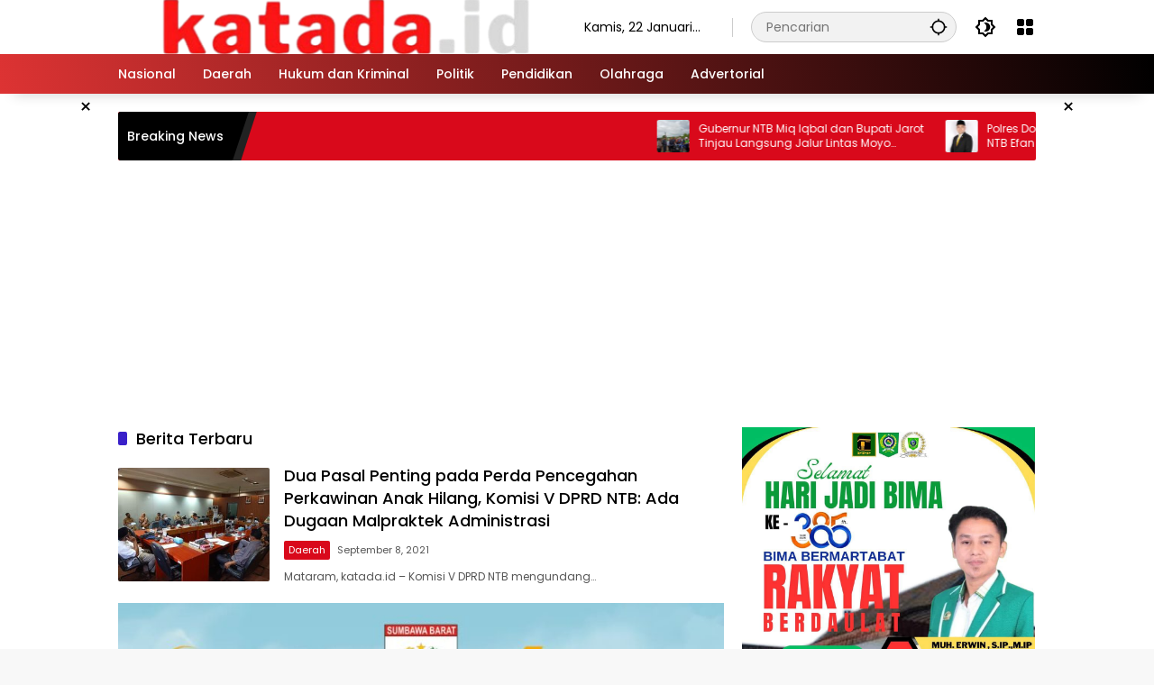

--- FILE ---
content_type: text/html; charset=UTF-8
request_url: https://katada.id/page/558/
body_size: 26968
content:
<!doctype html>
<html lang="id">
<head>
	<meta charset="UTF-8">
	<meta name="viewport" content="width=device-width, initial-scale=1">
	<link rel="profile" href="https://gmpg.org/xfn/11">

	<meta name='robots' content='index, follow, max-image-preview:large, max-snippet:-1, max-video-preview:-1' />

	<!-- This site is optimized with the Yoast SEO plugin v21.7 - https://yoast.com/wordpress/plugins/seo/ -->
	<title>Katada - Laman 558 dari 941 - Terkini dan Terpercaya</title>
	<meta name="description" content="Terkini dan Terpercaya" />
	<link rel="canonical" href="https://katada.id/page/558/" />
	<link rel="prev" href="https://katada.id/page/557/" />
	<link rel="next" href="https://katada.id/page/559/" />
	<meta property="og:locale" content="id_ID" />
	<meta property="og:type" content="website" />
	<meta property="og:title" content="Katada" />
	<meta property="og:description" content="Terkini dan Terpercaya" />
	<meta property="og:url" content="https://katada.id/" />
	<meta property="og:site_name" content="Katada" />
	<meta name="twitter:card" content="summary_large_image" />
	<script type="application/ld+json" class="yoast-schema-graph">{"@context":"https://schema.org","@graph":[{"@type":"CollectionPage","@id":"https://katada.id/","url":"https://katada.id/page/558/","name":"Katada - Laman 558 dari 941 - Terkini dan Terpercaya","isPartOf":{"@id":"https://katada.id/#website"},"about":{"@id":"https://katada.id/#organization"},"description":"Terkini dan Terpercaya","breadcrumb":{"@id":"https://katada.id/page/558/#breadcrumb"},"inLanguage":"id"},{"@type":"BreadcrumbList","@id":"https://katada.id/page/558/#breadcrumb","itemListElement":[{"@type":"ListItem","position":1,"name":"Home"}]},{"@type":"WebSite","@id":"https://katada.id/#website","url":"https://katada.id/","name":"Katada","description":"Terkini dan Terpercaya","publisher":{"@id":"https://katada.id/#organization"},"potentialAction":[{"@type":"SearchAction","target":{"@type":"EntryPoint","urlTemplate":"https://katada.id/?s={search_term_string}"},"query-input":"required name=search_term_string"}],"inLanguage":"id"},{"@type":"Organization","@id":"https://katada.id/#organization","name":"katada.id","url":"https://katada.id/","logo":{"@type":"ImageObject","inLanguage":"id","@id":"https://katada.id/#/schema/logo/image/","url":"https://katada.id/wp-content/uploads/2019/06/K-1-Copy.png","contentUrl":"https://katada.id/wp-content/uploads/2019/06/K-1-Copy.png","width":900,"height":300,"caption":"katada.id"},"image":{"@id":"https://katada.id/#/schema/logo/image/"},"sameAs":["https://www.facebook.com/KabarTerkinidanTerpercaya/"]}]}</script>
	<!-- / Yoast SEO plugin. -->


<link rel='dns-prefetch' href='//www.googletagmanager.com' />
<link rel='dns-prefetch' href='//pagead2.googlesyndication.com' />
<link rel='dns-prefetch' href='//fundingchoicesmessages.google.com' />
<link rel="alternate" type="application/rss+xml" title="Katada &raquo; Feed" href="https://katada.id/feed/" />
<link rel="alternate" type="application/rss+xml" title="Katada &raquo; Umpan Komentar" href="https://katada.id/comments/feed/" />
		<!-- This site uses the Google Analytics by ExactMetrics plugin v8.6.2 - Using Analytics tracking - https://www.exactmetrics.com/ -->
							<script src="//www.googletagmanager.com/gtag/js?id=G-DY5VVXJ933"  data-cfasync="false" data-wpfc-render="false" async></script>
			<script data-cfasync="false" data-wpfc-render="false">
				var em_version = '8.6.2';
				var em_track_user = true;
				var em_no_track_reason = '';
								var ExactMetricsDefaultLocations = {"page_location":"https:\/\/katada.id\/page\/558\/"};
								if ( typeof ExactMetricsPrivacyGuardFilter === 'function' ) {
					var ExactMetricsLocations = (typeof ExactMetricsExcludeQuery === 'object') ? ExactMetricsPrivacyGuardFilter( ExactMetricsExcludeQuery ) : ExactMetricsPrivacyGuardFilter( ExactMetricsDefaultLocations );
				} else {
					var ExactMetricsLocations = (typeof ExactMetricsExcludeQuery === 'object') ? ExactMetricsExcludeQuery : ExactMetricsDefaultLocations;
				}

								var disableStrs = [
										'ga-disable-G-DY5VVXJ933',
									];

				/* Function to detect opted out users */
				function __gtagTrackerIsOptedOut() {
					for (var index = 0; index < disableStrs.length; index++) {
						if (document.cookie.indexOf(disableStrs[index] + '=true') > -1) {
							return true;
						}
					}

					return false;
				}

				/* Disable tracking if the opt-out cookie exists. */
				if (__gtagTrackerIsOptedOut()) {
					for (var index = 0; index < disableStrs.length; index++) {
						window[disableStrs[index]] = true;
					}
				}

				/* Opt-out function */
				function __gtagTrackerOptout() {
					for (var index = 0; index < disableStrs.length; index++) {
						document.cookie = disableStrs[index] + '=true; expires=Thu, 31 Dec 2099 23:59:59 UTC; path=/';
						window[disableStrs[index]] = true;
					}
				}

				if ('undefined' === typeof gaOptout) {
					function gaOptout() {
						__gtagTrackerOptout();
					}
				}
								window.dataLayer = window.dataLayer || [];

				window.ExactMetricsDualTracker = {
					helpers: {},
					trackers: {},
				};
				if (em_track_user) {
					function __gtagDataLayer() {
						dataLayer.push(arguments);
					}

					function __gtagTracker(type, name, parameters) {
						if (!parameters) {
							parameters = {};
						}

						if (parameters.send_to) {
							__gtagDataLayer.apply(null, arguments);
							return;
						}

						if (type === 'event') {
														parameters.send_to = exactmetrics_frontend.v4_id;
							var hookName = name;
							if (typeof parameters['event_category'] !== 'undefined') {
								hookName = parameters['event_category'] + ':' + name;
							}

							if (typeof ExactMetricsDualTracker.trackers[hookName] !== 'undefined') {
								ExactMetricsDualTracker.trackers[hookName](parameters);
							} else {
								__gtagDataLayer('event', name, parameters);
							}
							
						} else {
							__gtagDataLayer.apply(null, arguments);
						}
					}

					__gtagTracker('js', new Date());
					__gtagTracker('set', {
						'developer_id.dNDMyYj': true,
											});
					if ( ExactMetricsLocations.page_location ) {
						__gtagTracker('set', ExactMetricsLocations);
					}
										__gtagTracker('config', 'G-DY5VVXJ933', {"forceSSL":"true"} );
															window.gtag = __gtagTracker;										(function () {
						/* https://developers.google.com/analytics/devguides/collection/analyticsjs/ */
						/* ga and __gaTracker compatibility shim. */
						var noopfn = function () {
							return null;
						};
						var newtracker = function () {
							return new Tracker();
						};
						var Tracker = function () {
							return null;
						};
						var p = Tracker.prototype;
						p.get = noopfn;
						p.set = noopfn;
						p.send = function () {
							var args = Array.prototype.slice.call(arguments);
							args.unshift('send');
							__gaTracker.apply(null, args);
						};
						var __gaTracker = function () {
							var len = arguments.length;
							if (len === 0) {
								return;
							}
							var f = arguments[len - 1];
							if (typeof f !== 'object' || f === null || typeof f.hitCallback !== 'function') {
								if ('send' === arguments[0]) {
									var hitConverted, hitObject = false, action;
									if ('event' === arguments[1]) {
										if ('undefined' !== typeof arguments[3]) {
											hitObject = {
												'eventAction': arguments[3],
												'eventCategory': arguments[2],
												'eventLabel': arguments[4],
												'value': arguments[5] ? arguments[5] : 1,
											}
										}
									}
									if ('pageview' === arguments[1]) {
										if ('undefined' !== typeof arguments[2]) {
											hitObject = {
												'eventAction': 'page_view',
												'page_path': arguments[2],
											}
										}
									}
									if (typeof arguments[2] === 'object') {
										hitObject = arguments[2];
									}
									if (typeof arguments[5] === 'object') {
										Object.assign(hitObject, arguments[5]);
									}
									if ('undefined' !== typeof arguments[1].hitType) {
										hitObject = arguments[1];
										if ('pageview' === hitObject.hitType) {
											hitObject.eventAction = 'page_view';
										}
									}
									if (hitObject) {
										action = 'timing' === arguments[1].hitType ? 'timing_complete' : hitObject.eventAction;
										hitConverted = mapArgs(hitObject);
										__gtagTracker('event', action, hitConverted);
									}
								}
								return;
							}

							function mapArgs(args) {
								var arg, hit = {};
								var gaMap = {
									'eventCategory': 'event_category',
									'eventAction': 'event_action',
									'eventLabel': 'event_label',
									'eventValue': 'event_value',
									'nonInteraction': 'non_interaction',
									'timingCategory': 'event_category',
									'timingVar': 'name',
									'timingValue': 'value',
									'timingLabel': 'event_label',
									'page': 'page_path',
									'location': 'page_location',
									'title': 'page_title',
									'referrer' : 'page_referrer',
								};
								for (arg in args) {
																		if (!(!args.hasOwnProperty(arg) || !gaMap.hasOwnProperty(arg))) {
										hit[gaMap[arg]] = args[arg];
									} else {
										hit[arg] = args[arg];
									}
								}
								return hit;
							}

							try {
								f.hitCallback();
							} catch (ex) {
							}
						};
						__gaTracker.create = newtracker;
						__gaTracker.getByName = newtracker;
						__gaTracker.getAll = function () {
							return [];
						};
						__gaTracker.remove = noopfn;
						__gaTracker.loaded = true;
						window['__gaTracker'] = __gaTracker;
					})();
									} else {
										console.log("");
					(function () {
						function __gtagTracker() {
							return null;
						}

						window['__gtagTracker'] = __gtagTracker;
						window['gtag'] = __gtagTracker;
					})();
									}
			</script>
				<!-- / Google Analytics by ExactMetrics -->
		<style id='wp-img-auto-sizes-contain-inline-css'>
img:is([sizes=auto i],[sizes^="auto," i]){contain-intrinsic-size:3000px 1500px}
/*# sourceURL=wp-img-auto-sizes-contain-inline-css */
</style>
<link rel='stylesheet' id='menu-icons-extra-css' href='https://katada.id/wp-content/plugins/menu-icons/css/extra.min.css?ver=0.13.18' media='all' />
<link rel='stylesheet' id='wpmedia-fonts-css' href='https://katada.id/wp-content/fonts/3e91da8a1c48c6d8bf23bab399bcbc6d.css?ver=1.1.7' media='all' />
<link rel='stylesheet' id='wpmedia-style-css' href='https://katada.id/wp-content/themes/wpmedia/style.css?ver=1.1.7' media='all' />
<style id='wpmedia-style-inline-css'>
h1,h2,h3,h4,h5,h6,.reltitle,.site-title,.gmr-mainmenu ul > li > a,.gmr-secondmenu-dropdown ul > li > a,.gmr-sidemenu ul li a,.gmr-sidemenu .side-textsocial,.heading-text,.gmr-mobilemenu ul li a,#navigationamp ul li a{font-family:Poppins;font-weight:500;}h1 strong,h2 strong,h3 strong,h4 strong,h5 strong,h6 strong{font-weight:700;}.entry-content-single{font-size:16px;}body{font-family:Poppins;--font-reguler:400;--font-bold:700;--mainmenu-bgcolor:#dd3333;--mainmenu-secondbgcolor:#000000;--background-color:#f8f8f8;--main-color:#000000;--widget-title:#000000;--link-color-body:#000000;--hoverlink-color-body:#d9091b;--border-color:#cccccc;--button-bgcolor:#3920c9;--button-color:#ffffff;--header-bgcolor:#ffffff;--topnav-color:#000000;--topnav-link-color:#000000;--topnav-linkhover-color:#d9091b;--mainmenu-color:#ffffff;--mainmenu-hovercolor:#f1c40f;--content-bgcolor:#ffffff;--content-greycolor:#555555;--greybody-bgcolor:#eeeeee;--footer-bgcolor:#ffffff;--footer-color:#666666;--footer-linkcolor:#212121;--footer-hover-linkcolor:#d9091b;}body,body.dark-theme{--scheme-color:#d9091b;--secondscheme-color:#3920c9;--mainmenu-direction:80deg;}/* Generate Using Cache */
/*# sourceURL=wpmedia-style-inline-css */
</style>
<style id='akismet-widget-style-inline-css'>

			.a-stats {
				--akismet-color-mid-green: #357b49;
				--akismet-color-white: #fff;
				--akismet-color-light-grey: #f6f7f7;

				max-width: 350px;
				width: auto;
			}

			.a-stats * {
				all: unset;
				box-sizing: border-box;
			}

			.a-stats strong {
				font-weight: 600;
			}

			.a-stats a.a-stats__link,
			.a-stats a.a-stats__link:visited,
			.a-stats a.a-stats__link:active {
				background: var(--akismet-color-mid-green);
				border: none;
				box-shadow: none;
				border-radius: 8px;
				color: var(--akismet-color-white);
				cursor: pointer;
				display: block;
				font-family: -apple-system, BlinkMacSystemFont, 'Segoe UI', 'Roboto', 'Oxygen-Sans', 'Ubuntu', 'Cantarell', 'Helvetica Neue', sans-serif;
				font-weight: 500;
				padding: 12px;
				text-align: center;
				text-decoration: none;
				transition: all 0.2s ease;
			}

			/* Extra specificity to deal with TwentyTwentyOne focus style */
			.widget .a-stats a.a-stats__link:focus {
				background: var(--akismet-color-mid-green);
				color: var(--akismet-color-white);
				text-decoration: none;
			}

			.a-stats a.a-stats__link:hover {
				filter: brightness(110%);
				box-shadow: 0 4px 12px rgba(0, 0, 0, 0.06), 0 0 2px rgba(0, 0, 0, 0.16);
			}

			.a-stats .count {
				color: var(--akismet-color-white);
				display: block;
				font-size: 1.5em;
				line-height: 1.4;
				padding: 0 13px;
				white-space: nowrap;
			}
		
/*# sourceURL=akismet-widget-style-inline-css */
</style>
<script src="https://katada.id/wp-content/plugins/google-analytics-dashboard-for-wp/assets/js/frontend-gtag.min.js?ver=8.6.2" id="exactmetrics-frontend-script-js" async data-wp-strategy="async"></script>
<script data-cfasync="false" data-wpfc-render="false" id='exactmetrics-frontend-script-js-extra'>var exactmetrics_frontend = {"js_events_tracking":"true","download_extensions":"zip,mp3,mpeg,pdf,docx,pptx,xlsx,rar","inbound_paths":"[{\"path\":\"\\\/go\\\/\",\"label\":\"affiliate\"},{\"path\":\"\\\/recommend\\\/\",\"label\":\"affiliate\"}]","home_url":"https:\/\/katada.id","hash_tracking":"false","v4_id":"G-DY5VVXJ933"};</script>

<!-- Potongan tag Google (gtag.js) ditambahkan oleh Site Kit -->

<!-- Snippet Google Analytics telah ditambahkan oleh Site Kit -->
<script src="https://www.googletagmanager.com/gtag/js?id=GT-M3K7DFS" id="google_gtagjs-js" async></script>
<script id="google_gtagjs-js-after">
window.dataLayer = window.dataLayer || [];function gtag(){dataLayer.push(arguments);}
gtag("set","linker",{"domains":["katada.id"]});
gtag("js", new Date());
gtag("set", "developer_id.dZTNiMT", true);
gtag("config", "GT-M3K7DFS");
 window._googlesitekit = window._googlesitekit || {}; window._googlesitekit.throttledEvents = []; window._googlesitekit.gtagEvent = (name, data) => { var key = JSON.stringify( { name, data } ); if ( !! window._googlesitekit.throttledEvents[ key ] ) { return; } window._googlesitekit.throttledEvents[ key ] = true; setTimeout( () => { delete window._googlesitekit.throttledEvents[ key ]; }, 5 ); gtag( "event", name, { ...data, event_source: "site-kit" } ); }; 
//# sourceURL=google_gtagjs-js-after
</script>

<!-- Potongan tag Google akhir (gtag.js) ditambahkan oleh Site Kit -->
<link rel="https://api.w.org/" href="https://katada.id/wp-json/" /><link rel="EditURI" type="application/rsd+xml" title="RSD" href="https://katada.id/xmlrpc.php?rsd" />
<meta name="generator" content="WordPress 6.9" />
<meta name="generator" content="Site Kit by Google 1.156.0" />
<!-- Meta tag Google AdSense ditambahkan oleh Site Kit -->
<meta name="google-adsense-platform-account" content="ca-host-pub-2644536267352236">
<meta name="google-adsense-platform-domain" content="sitekit.withgoogle.com">
<!-- Akhir tag meta Google AdSense yang ditambahkan oleh Site Kit -->

<!-- Snippet Google AdSense telah ditambahkan oleh Site Kit -->
<script async src="https://pagead2.googlesyndication.com/pagead/js/adsbygoogle.js?client=ca-pub-4495770849465616&amp;host=ca-host-pub-2644536267352236" crossorigin="anonymous"></script>

<!-- Snippet Google AdSense penutup telah ditambahkan oleh Site Kit -->

<!-- Snippet Google AdSense Ad Blocking Recovery ditambahkan oleh Site Kit -->
<script async src="https://fundingchoicesmessages.google.com/i/pub-4495770849465616?ers=1"></script><script>(function() {function signalGooglefcPresent() {if (!window.frames['googlefcPresent']) {if (document.body) {const iframe = document.createElement('iframe'); iframe.style = 'width: 0; height: 0; border: none; z-index: -1000; left: -1000px; top: -1000px;'; iframe.style.display = 'none'; iframe.name = 'googlefcPresent'; document.body.appendChild(iframe);} else {setTimeout(signalGooglefcPresent, 0);}}}signalGooglefcPresent();})();</script>
<!-- Snippet End Google AdSense Ad Blocking Recovery ditambahkan oleh Site Kit -->

<!-- Snippet Google AdSense Ad Blocking Recovery Error Protection ditambahkan oleh Site Kit -->
<script>(function(){'use strict';function aa(a){var b=0;return function(){return b<a.length?{done:!1,value:a[b++]}:{done:!0}}}var ba=typeof Object.defineProperties=="function"?Object.defineProperty:function(a,b,c){if(a==Array.prototype||a==Object.prototype)return a;a[b]=c.value;return a};
function ca(a){a=["object"==typeof globalThis&&globalThis,a,"object"==typeof window&&window,"object"==typeof self&&self,"object"==typeof global&&global];for(var b=0;b<a.length;++b){var c=a[b];if(c&&c.Math==Math)return c}throw Error("Cannot find global object");}var da=ca(this);function l(a,b){if(b)a:{var c=da;a=a.split(".");for(var d=0;d<a.length-1;d++){var e=a[d];if(!(e in c))break a;c=c[e]}a=a[a.length-1];d=c[a];b=b(d);b!=d&&b!=null&&ba(c,a,{configurable:!0,writable:!0,value:b})}}
function ea(a){return a.raw=a}function n(a){var b=typeof Symbol!="undefined"&&Symbol.iterator&&a[Symbol.iterator];if(b)return b.call(a);if(typeof a.length=="number")return{next:aa(a)};throw Error(String(a)+" is not an iterable or ArrayLike");}function fa(a){for(var b,c=[];!(b=a.next()).done;)c.push(b.value);return c}var ha=typeof Object.create=="function"?Object.create:function(a){function b(){}b.prototype=a;return new b},p;
if(typeof Object.setPrototypeOf=="function")p=Object.setPrototypeOf;else{var q;a:{var ja={a:!0},ka={};try{ka.__proto__=ja;q=ka.a;break a}catch(a){}q=!1}p=q?function(a,b){a.__proto__=b;if(a.__proto__!==b)throw new TypeError(a+" is not extensible");return a}:null}var la=p;
function t(a,b){a.prototype=ha(b.prototype);a.prototype.constructor=a;if(la)la(a,b);else for(var c in b)if(c!="prototype")if(Object.defineProperties){var d=Object.getOwnPropertyDescriptor(b,c);d&&Object.defineProperty(a,c,d)}else a[c]=b[c];a.A=b.prototype}function ma(){for(var a=Number(this),b=[],c=a;c<arguments.length;c++)b[c-a]=arguments[c];return b}l("Object.is",function(a){return a?a:function(b,c){return b===c?b!==0||1/b===1/c:b!==b&&c!==c}});
l("Array.prototype.includes",function(a){return a?a:function(b,c){var d=this;d instanceof String&&(d=String(d));var e=d.length;c=c||0;for(c<0&&(c=Math.max(c+e,0));c<e;c++){var f=d[c];if(f===b||Object.is(f,b))return!0}return!1}});
l("String.prototype.includes",function(a){return a?a:function(b,c){if(this==null)throw new TypeError("The 'this' value for String.prototype.includes must not be null or undefined");if(b instanceof RegExp)throw new TypeError("First argument to String.prototype.includes must not be a regular expression");return this.indexOf(b,c||0)!==-1}});l("Number.MAX_SAFE_INTEGER",function(){return 9007199254740991});
l("Number.isFinite",function(a){return a?a:function(b){return typeof b!=="number"?!1:!isNaN(b)&&b!==Infinity&&b!==-Infinity}});l("Number.isInteger",function(a){return a?a:function(b){return Number.isFinite(b)?b===Math.floor(b):!1}});l("Number.isSafeInteger",function(a){return a?a:function(b){return Number.isInteger(b)&&Math.abs(b)<=Number.MAX_SAFE_INTEGER}});
l("Math.trunc",function(a){return a?a:function(b){b=Number(b);if(isNaN(b)||b===Infinity||b===-Infinity||b===0)return b;var c=Math.floor(Math.abs(b));return b<0?-c:c}});/*

 Copyright The Closure Library Authors.
 SPDX-License-Identifier: Apache-2.0
*/
var u=this||self;function v(a,b){a:{var c=["CLOSURE_FLAGS"];for(var d=u,e=0;e<c.length;e++)if(d=d[c[e]],d==null){c=null;break a}c=d}a=c&&c[a];return a!=null?a:b}function w(a){return a};function na(a){u.setTimeout(function(){throw a;},0)};var oa=v(610401301,!1),pa=v(188588736,!0),qa=v(645172343,v(1,!0));var x,ra=u.navigator;x=ra?ra.userAgentData||null:null;function z(a){return oa?x?x.brands.some(function(b){return(b=b.brand)&&b.indexOf(a)!=-1}):!1:!1}function A(a){var b;a:{if(b=u.navigator)if(b=b.userAgent)break a;b=""}return b.indexOf(a)!=-1};function B(){return oa?!!x&&x.brands.length>0:!1}function C(){return B()?z("Chromium"):(A("Chrome")||A("CriOS"))&&!(B()?0:A("Edge"))||A("Silk")};var sa=B()?!1:A("Trident")||A("MSIE");!A("Android")||C();C();A("Safari")&&(C()||(B()?0:A("Coast"))||(B()?0:A("Opera"))||(B()?0:A("Edge"))||(B()?z("Microsoft Edge"):A("Edg/"))||B()&&z("Opera"));var ta={},D=null;var ua=typeof Uint8Array!=="undefined",va=!sa&&typeof btoa==="function";var wa;function E(){return typeof BigInt==="function"};var F=typeof Symbol==="function"&&typeof Symbol()==="symbol";function xa(a){return typeof Symbol==="function"&&typeof Symbol()==="symbol"?Symbol():a}var G=xa(),ya=xa("2ex");var za=F?function(a,b){a[G]|=b}:function(a,b){a.g!==void 0?a.g|=b:Object.defineProperties(a,{g:{value:b,configurable:!0,writable:!0,enumerable:!1}})},H=F?function(a){return a[G]|0}:function(a){return a.g|0},I=F?function(a){return a[G]}:function(a){return a.g},J=F?function(a,b){a[G]=b}:function(a,b){a.g!==void 0?a.g=b:Object.defineProperties(a,{g:{value:b,configurable:!0,writable:!0,enumerable:!1}})};function Aa(a,b){J(b,(a|0)&-14591)}function Ba(a,b){J(b,(a|34)&-14557)};var K={},Ca={};function Da(a){return!(!a||typeof a!=="object"||a.g!==Ca)}function Ea(a){return a!==null&&typeof a==="object"&&!Array.isArray(a)&&a.constructor===Object}function L(a,b,c){if(!Array.isArray(a)||a.length)return!1;var d=H(a);if(d&1)return!0;if(!(b&&(Array.isArray(b)?b.includes(c):b.has(c))))return!1;J(a,d|1);return!0};var M=0,N=0;function Fa(a){var b=a>>>0;M=b;N=(a-b)/4294967296>>>0}function Ga(a){if(a<0){Fa(-a);var b=n(Ha(M,N));a=b.next().value;b=b.next().value;M=a>>>0;N=b>>>0}else Fa(a)}function Ia(a,b){b>>>=0;a>>>=0;if(b<=2097151)var c=""+(4294967296*b+a);else E()?c=""+(BigInt(b)<<BigInt(32)|BigInt(a)):(c=(a>>>24|b<<8)&16777215,b=b>>16&65535,a=(a&16777215)+c*6777216+b*6710656,c+=b*8147497,b*=2,a>=1E7&&(c+=a/1E7>>>0,a%=1E7),c>=1E7&&(b+=c/1E7>>>0,c%=1E7),c=b+Ja(c)+Ja(a));return c}
function Ja(a){a=String(a);return"0000000".slice(a.length)+a}function Ha(a,b){b=~b;a?a=~a+1:b+=1;return[a,b]};var Ka=/^-?([1-9][0-9]*|0)(\.[0-9]+)?$/;var O;function La(a,b){O=b;a=new a(b);O=void 0;return a}
function P(a,b,c){a==null&&(a=O);O=void 0;if(a==null){var d=96;c?(a=[c],d|=512):a=[];b&&(d=d&-16760833|(b&1023)<<14)}else{if(!Array.isArray(a))throw Error("narr");d=H(a);if(d&2048)throw Error("farr");if(d&64)return a;d|=64;if(c&&(d|=512,c!==a[0]))throw Error("mid");a:{c=a;var e=c.length;if(e){var f=e-1;if(Ea(c[f])){d|=256;b=f-(+!!(d&512)-1);if(b>=1024)throw Error("pvtlmt");d=d&-16760833|(b&1023)<<14;break a}}if(b){b=Math.max(b,e-(+!!(d&512)-1));if(b>1024)throw Error("spvt");d=d&-16760833|(b&1023)<<
14}}}J(a,d);return a};function Ma(a){switch(typeof a){case "number":return isFinite(a)?a:String(a);case "boolean":return a?1:0;case "object":if(a)if(Array.isArray(a)){if(L(a,void 0,0))return}else if(ua&&a!=null&&a instanceof Uint8Array){if(va){for(var b="",c=0,d=a.length-10240;c<d;)b+=String.fromCharCode.apply(null,a.subarray(c,c+=10240));b+=String.fromCharCode.apply(null,c?a.subarray(c):a);a=btoa(b)}else{b===void 0&&(b=0);if(!D){D={};c="ABCDEFGHIJKLMNOPQRSTUVWXYZabcdefghijklmnopqrstuvwxyz0123456789".split("");d=["+/=",
"+/","-_=","-_.","-_"];for(var e=0;e<5;e++){var f=c.concat(d[e].split(""));ta[e]=f;for(var g=0;g<f.length;g++){var h=f[g];D[h]===void 0&&(D[h]=g)}}}b=ta[b];c=Array(Math.floor(a.length/3));d=b[64]||"";for(e=f=0;f<a.length-2;f+=3){var k=a[f],m=a[f+1];h=a[f+2];g=b[k>>2];k=b[(k&3)<<4|m>>4];m=b[(m&15)<<2|h>>6];h=b[h&63];c[e++]=g+k+m+h}g=0;h=d;switch(a.length-f){case 2:g=a[f+1],h=b[(g&15)<<2]||d;case 1:a=a[f],c[e]=b[a>>2]+b[(a&3)<<4|g>>4]+h+d}a=c.join("")}return a}}return a};function Na(a,b,c){a=Array.prototype.slice.call(a);var d=a.length,e=b&256?a[d-1]:void 0;d+=e?-1:0;for(b=b&512?1:0;b<d;b++)a[b]=c(a[b]);if(e){b=a[b]={};for(var f in e)Object.prototype.hasOwnProperty.call(e,f)&&(b[f]=c(e[f]))}return a}function Oa(a,b,c,d,e){if(a!=null){if(Array.isArray(a))a=L(a,void 0,0)?void 0:e&&H(a)&2?a:Pa(a,b,c,d!==void 0,e);else if(Ea(a)){var f={},g;for(g in a)Object.prototype.hasOwnProperty.call(a,g)&&(f[g]=Oa(a[g],b,c,d,e));a=f}else a=b(a,d);return a}}
function Pa(a,b,c,d,e){var f=d||c?H(a):0;d=d?!!(f&32):void 0;a=Array.prototype.slice.call(a);for(var g=0;g<a.length;g++)a[g]=Oa(a[g],b,c,d,e);c&&c(f,a);return a}function Qa(a){return a.s===K?a.toJSON():Ma(a)};function Ra(a,b,c){c=c===void 0?Ba:c;if(a!=null){if(ua&&a instanceof Uint8Array)return b?a:new Uint8Array(a);if(Array.isArray(a)){var d=H(a);if(d&2)return a;b&&(b=d===0||!!(d&32)&&!(d&64||!(d&16)));return b?(J(a,(d|34)&-12293),a):Pa(a,Ra,d&4?Ba:c,!0,!0)}a.s===K&&(c=a.h,d=I(c),a=d&2?a:La(a.constructor,Sa(c,d,!0)));return a}}function Sa(a,b,c){var d=c||b&2?Ba:Aa,e=!!(b&32);a=Na(a,b,function(f){return Ra(f,e,d)});za(a,32|(c?2:0));return a};function Ta(a,b){a=a.h;return Ua(a,I(a),b)}function Va(a,b,c,d){b=d+(+!!(b&512)-1);if(!(b<0||b>=a.length||b>=c))return a[b]}
function Ua(a,b,c,d){if(c===-1)return null;var e=b>>14&1023||536870912;if(c>=e){if(b&256)return a[a.length-1][c]}else{var f=a.length;if(d&&b&256&&(d=a[f-1][c],d!=null)){if(Va(a,b,e,c)&&ya!=null){var g;a=(g=wa)!=null?g:wa={};g=a[ya]||0;g>=4||(a[ya]=g+1,g=Error(),g.__closure__error__context__984382||(g.__closure__error__context__984382={}),g.__closure__error__context__984382.severity="incident",na(g))}return d}return Va(a,b,e,c)}}
function Wa(a,b,c,d,e){var f=b>>14&1023||536870912;if(c>=f||e&&!qa){var g=b;if(b&256)e=a[a.length-1];else{if(d==null)return;e=a[f+(+!!(b&512)-1)]={};g|=256}e[c]=d;c<f&&(a[c+(+!!(b&512)-1)]=void 0);g!==b&&J(a,g)}else a[c+(+!!(b&512)-1)]=d,b&256&&(a=a[a.length-1],c in a&&delete a[c])}
function Xa(a,b){var c=Ya;var d=d===void 0?!1:d;var e=a.h;var f=I(e),g=Ua(e,f,b,d);if(g!=null&&typeof g==="object"&&g.s===K)c=g;else if(Array.isArray(g)){var h=H(g),k=h;k===0&&(k|=f&32);k|=f&2;k!==h&&J(g,k);c=new c(g)}else c=void 0;c!==g&&c!=null&&Wa(e,f,b,c,d);e=c;if(e==null)return e;a=a.h;f=I(a);f&2||(g=e,c=g.h,h=I(c),g=h&2?La(g.constructor,Sa(c,h,!1)):g,g!==e&&(e=g,Wa(a,f,b,e,d)));return e}function Za(a,b){a=Ta(a,b);return a==null||typeof a==="string"?a:void 0}
function $a(a,b){var c=c===void 0?0:c;a=Ta(a,b);if(a!=null)if(b=typeof a,b==="number"?Number.isFinite(a):b!=="string"?0:Ka.test(a))if(typeof a==="number"){if(a=Math.trunc(a),!Number.isSafeInteger(a)){Ga(a);b=M;var d=N;if(a=d&2147483648)b=~b+1>>>0,d=~d>>>0,b==0&&(d=d+1>>>0);b=d*4294967296+(b>>>0);a=a?-b:b}}else if(b=Math.trunc(Number(a)),Number.isSafeInteger(b))a=String(b);else{if(b=a.indexOf("."),b!==-1&&(a=a.substring(0,b)),!(a[0]==="-"?a.length<20||a.length===20&&Number(a.substring(0,7))>-922337:
a.length<19||a.length===19&&Number(a.substring(0,6))<922337)){if(a.length<16)Ga(Number(a));else if(E())a=BigInt(a),M=Number(a&BigInt(4294967295))>>>0,N=Number(a>>BigInt(32)&BigInt(4294967295));else{b=+(a[0]==="-");N=M=0;d=a.length;for(var e=b,f=(d-b)%6+b;f<=d;e=f,f+=6)e=Number(a.slice(e,f)),N*=1E6,M=M*1E6+e,M>=4294967296&&(N+=Math.trunc(M/4294967296),N>>>=0,M>>>=0);b&&(b=n(Ha(M,N)),a=b.next().value,b=b.next().value,M=a,N=b)}a=M;b=N;b&2147483648?E()?a=""+(BigInt(b|0)<<BigInt(32)|BigInt(a>>>0)):(b=
n(Ha(a,b)),a=b.next().value,b=b.next().value,a="-"+Ia(a,b)):a=Ia(a,b)}}else a=void 0;return a!=null?a:c}function R(a,b){var c=c===void 0?"":c;a=Za(a,b);return a!=null?a:c};var S;function T(a,b,c){this.h=P(a,b,c)}T.prototype.toJSON=function(){return ab(this)};T.prototype.s=K;T.prototype.toString=function(){try{return S=!0,ab(this).toString()}finally{S=!1}};
function ab(a){var b=S?a.h:Pa(a.h,Qa,void 0,void 0,!1);var c=!S;var d=pa?void 0:a.constructor.v;var e=I(c?a.h:b);if(a=b.length){var f=b[a-1],g=Ea(f);g?a--:f=void 0;e=+!!(e&512)-1;var h=b;if(g){b:{var k=f;var m={};g=!1;if(k)for(var r in k)if(Object.prototype.hasOwnProperty.call(k,r))if(isNaN(+r))m[r]=k[r];else{var y=k[r];Array.isArray(y)&&(L(y,d,+r)||Da(y)&&y.size===0)&&(y=null);y==null&&(g=!0);y!=null&&(m[r]=y)}if(g){for(var Q in m)break b;m=null}else m=k}k=m==null?f!=null:m!==f}for(var ia;a>0;a--){Q=
a-1;r=h[Q];Q-=e;if(!(r==null||L(r,d,Q)||Da(r)&&r.size===0))break;ia=!0}if(h!==b||k||ia){if(!c)h=Array.prototype.slice.call(h,0,a);else if(ia||k||m)h.length=a;m&&h.push(m)}b=h}return b};function bb(a){return function(b){if(b==null||b=="")b=new a;else{b=JSON.parse(b);if(!Array.isArray(b))throw Error("dnarr");za(b,32);b=La(a,b)}return b}};function cb(a){this.h=P(a)}t(cb,T);var db=bb(cb);var U;function V(a){this.g=a}V.prototype.toString=function(){return this.g+""};var eb={};function fb(a){if(U===void 0){var b=null;var c=u.trustedTypes;if(c&&c.createPolicy){try{b=c.createPolicy("goog#html",{createHTML:w,createScript:w,createScriptURL:w})}catch(d){u.console&&u.console.error(d.message)}U=b}else U=b}a=(b=U)?b.createScriptURL(a):a;return new V(a,eb)};/*

 SPDX-License-Identifier: Apache-2.0
*/
function gb(a){var b=ma.apply(1,arguments);if(b.length===0)return fb(a[0]);for(var c=a[0],d=0;d<b.length;d++)c+=encodeURIComponent(b[d])+a[d+1];return fb(c)};function hb(a,b){a.src=b instanceof V&&b.constructor===V?b.g:"type_error:TrustedResourceUrl";var c,d;(c=(b=(d=(c=(a.ownerDocument&&a.ownerDocument.defaultView||window).document).querySelector)==null?void 0:d.call(c,"script[nonce]"))?b.nonce||b.getAttribute("nonce")||"":"")&&a.setAttribute("nonce",c)};function ib(){return Math.floor(Math.random()*2147483648).toString(36)+Math.abs(Math.floor(Math.random()*2147483648)^Date.now()).toString(36)};function jb(a,b){b=String(b);a.contentType==="application/xhtml+xml"&&(b=b.toLowerCase());return a.createElement(b)}function kb(a){this.g=a||u.document||document};function lb(a){a=a===void 0?document:a;return a.createElement("script")};function mb(a,b,c,d,e,f){try{var g=a.g,h=lb(g);h.async=!0;hb(h,b);g.head.appendChild(h);h.addEventListener("load",function(){e();d&&g.head.removeChild(h)});h.addEventListener("error",function(){c>0?mb(a,b,c-1,d,e,f):(d&&g.head.removeChild(h),f())})}catch(k){f()}};var nb=u.atob("aHR0cHM6Ly93d3cuZ3N0YXRpYy5jb20vaW1hZ2VzL2ljb25zL21hdGVyaWFsL3N5c3RlbS8xeC93YXJuaW5nX2FtYmVyXzI0ZHAucG5n"),ob=u.atob("WW91IGFyZSBzZWVpbmcgdGhpcyBtZXNzYWdlIGJlY2F1c2UgYWQgb3Igc2NyaXB0IGJsb2NraW5nIHNvZnR3YXJlIGlzIGludGVyZmVyaW5nIHdpdGggdGhpcyBwYWdlLg=="),pb=u.atob("RGlzYWJsZSBhbnkgYWQgb3Igc2NyaXB0IGJsb2NraW5nIHNvZnR3YXJlLCB0aGVuIHJlbG9hZCB0aGlzIHBhZ2Uu");function qb(a,b,c){this.i=a;this.u=b;this.o=c;this.g=null;this.j=[];this.m=!1;this.l=new kb(this.i)}
function rb(a){if(a.i.body&&!a.m){var b=function(){sb(a);u.setTimeout(function(){tb(a,3)},50)};mb(a.l,a.u,2,!0,function(){u[a.o]||b()},b);a.m=!0}}
function sb(a){for(var b=W(1,5),c=0;c<b;c++){var d=X(a);a.i.body.appendChild(d);a.j.push(d)}b=X(a);b.style.bottom="0";b.style.left="0";b.style.position="fixed";b.style.width=W(100,110).toString()+"%";b.style.zIndex=W(2147483544,2147483644).toString();b.style.backgroundColor=ub(249,259,242,252,219,229);b.style.boxShadow="0 0 12px #888";b.style.color=ub(0,10,0,10,0,10);b.style.display="flex";b.style.justifyContent="center";b.style.fontFamily="Roboto, Arial";c=X(a);c.style.width=W(80,85).toString()+
"%";c.style.maxWidth=W(750,775).toString()+"px";c.style.margin="24px";c.style.display="flex";c.style.alignItems="flex-start";c.style.justifyContent="center";d=jb(a.l.g,"IMG");d.className=ib();d.src=nb;d.alt="Warning icon";d.style.height="24px";d.style.width="24px";d.style.paddingRight="16px";var e=X(a),f=X(a);f.style.fontWeight="bold";f.textContent=ob;var g=X(a);g.textContent=pb;Y(a,e,f);Y(a,e,g);Y(a,c,d);Y(a,c,e);Y(a,b,c);a.g=b;a.i.body.appendChild(a.g);b=W(1,5);for(c=0;c<b;c++)d=X(a),a.i.body.appendChild(d),
a.j.push(d)}function Y(a,b,c){for(var d=W(1,5),e=0;e<d;e++){var f=X(a);b.appendChild(f)}b.appendChild(c);c=W(1,5);for(d=0;d<c;d++)e=X(a),b.appendChild(e)}function W(a,b){return Math.floor(a+Math.random()*(b-a))}function ub(a,b,c,d,e,f){return"rgb("+W(Math.max(a,0),Math.min(b,255)).toString()+","+W(Math.max(c,0),Math.min(d,255)).toString()+","+W(Math.max(e,0),Math.min(f,255)).toString()+")"}function X(a){a=jb(a.l.g,"DIV");a.className=ib();return a}
function tb(a,b){b<=0||a.g!=null&&a.g.offsetHeight!==0&&a.g.offsetWidth!==0||(vb(a),sb(a),u.setTimeout(function(){tb(a,b-1)},50))}function vb(a){for(var b=n(a.j),c=b.next();!c.done;c=b.next())(c=c.value)&&c.parentNode&&c.parentNode.removeChild(c);a.j=[];(b=a.g)&&b.parentNode&&b.parentNode.removeChild(b);a.g=null};function wb(a,b,c,d,e){function f(k){document.body?g(document.body):k>0?u.setTimeout(function(){f(k-1)},e):b()}function g(k){k.appendChild(h);u.setTimeout(function(){h?(h.offsetHeight!==0&&h.offsetWidth!==0?b():a(),h.parentNode&&h.parentNode.removeChild(h)):a()},d)}var h=xb(c);f(3)}function xb(a){var b=document.createElement("div");b.className=a;b.style.width="1px";b.style.height="1px";b.style.position="absolute";b.style.left="-10000px";b.style.top="-10000px";b.style.zIndex="-10000";return b};function Ya(a){this.h=P(a)}t(Ya,T);function yb(a){this.h=P(a)}t(yb,T);var zb=bb(yb);function Ab(a){if(!a)return null;a=Za(a,4);var b;a===null||a===void 0?b=null:b=fb(a);return b};var Bb=ea([""]),Cb=ea([""]);function Db(a,b){this.m=a;this.o=new kb(a.document);this.g=b;this.j=R(this.g,1);this.u=Ab(Xa(this.g,2))||gb(Bb);this.i=!1;b=Ab(Xa(this.g,13))||gb(Cb);this.l=new qb(a.document,b,R(this.g,12))}Db.prototype.start=function(){Eb(this)};
function Eb(a){Fb(a);mb(a.o,a.u,3,!1,function(){a:{var b=a.j;var c=u.btoa(b);if(c=u[c]){try{var d=db(u.atob(c))}catch(e){b=!1;break a}b=b===Za(d,1)}else b=!1}b?Z(a,R(a.g,14)):(Z(a,R(a.g,8)),rb(a.l))},function(){wb(function(){Z(a,R(a.g,7));rb(a.l)},function(){return Z(a,R(a.g,6))},R(a.g,9),$a(a.g,10),$a(a.g,11))})}function Z(a,b){a.i||(a.i=!0,a=new a.m.XMLHttpRequest,a.open("GET",b,!0),a.send())}function Fb(a){var b=u.btoa(a.j);a.m[b]&&Z(a,R(a.g,5))};(function(a,b){u[a]=function(){var c=ma.apply(0,arguments);u[a]=function(){};b.call.apply(b,[null].concat(c instanceof Array?c:fa(n(c))))}})("__h82AlnkH6D91__",function(a){typeof window.atob==="function"&&(new Db(window,zb(window.atob(a)))).start()});}).call(this);

window.__h82AlnkH6D91__("[base64]/[base64]/[base64]/[base64]");</script>
<!-- Snippet End Google AdSense Ad Blocking Recovery Error Protection ditambahkan oleh Site Kit -->
<link rel="icon" href="https://katada.id/wp-content/uploads/2025/07/cropped-images__18_-removebg-preview-32x32.png" sizes="32x32" />
<link rel="icon" href="https://katada.id/wp-content/uploads/2025/07/cropped-images__18_-removebg-preview-192x192.png" sizes="192x192" />
<link rel="apple-touch-icon" href="https://katada.id/wp-content/uploads/2025/07/cropped-images__18_-removebg-preview-180x180.png" />
<meta name="msapplication-TileImage" content="https://katada.id/wp-content/uploads/2025/07/cropped-images__18_-removebg-preview-270x270.png" />
<style id='global-styles-inline-css'>
:root{--wp--preset--aspect-ratio--square: 1;--wp--preset--aspect-ratio--4-3: 4/3;--wp--preset--aspect-ratio--3-4: 3/4;--wp--preset--aspect-ratio--3-2: 3/2;--wp--preset--aspect-ratio--2-3: 2/3;--wp--preset--aspect-ratio--16-9: 16/9;--wp--preset--aspect-ratio--9-16: 9/16;--wp--preset--color--black: #000000;--wp--preset--color--cyan-bluish-gray: #abb8c3;--wp--preset--color--white: #ffffff;--wp--preset--color--pale-pink: #f78da7;--wp--preset--color--vivid-red: #cf2e2e;--wp--preset--color--luminous-vivid-orange: #ff6900;--wp--preset--color--luminous-vivid-amber: #fcb900;--wp--preset--color--light-green-cyan: #7bdcb5;--wp--preset--color--vivid-green-cyan: #00d084;--wp--preset--color--pale-cyan-blue: #8ed1fc;--wp--preset--color--vivid-cyan-blue: #0693e3;--wp--preset--color--vivid-purple: #9b51e0;--wp--preset--gradient--vivid-cyan-blue-to-vivid-purple: linear-gradient(135deg,rgb(6,147,227) 0%,rgb(155,81,224) 100%);--wp--preset--gradient--light-green-cyan-to-vivid-green-cyan: linear-gradient(135deg,rgb(122,220,180) 0%,rgb(0,208,130) 100%);--wp--preset--gradient--luminous-vivid-amber-to-luminous-vivid-orange: linear-gradient(135deg,rgb(252,185,0) 0%,rgb(255,105,0) 100%);--wp--preset--gradient--luminous-vivid-orange-to-vivid-red: linear-gradient(135deg,rgb(255,105,0) 0%,rgb(207,46,46) 100%);--wp--preset--gradient--very-light-gray-to-cyan-bluish-gray: linear-gradient(135deg,rgb(238,238,238) 0%,rgb(169,184,195) 100%);--wp--preset--gradient--cool-to-warm-spectrum: linear-gradient(135deg,rgb(74,234,220) 0%,rgb(151,120,209) 20%,rgb(207,42,186) 40%,rgb(238,44,130) 60%,rgb(251,105,98) 80%,rgb(254,248,76) 100%);--wp--preset--gradient--blush-light-purple: linear-gradient(135deg,rgb(255,206,236) 0%,rgb(152,150,240) 100%);--wp--preset--gradient--blush-bordeaux: linear-gradient(135deg,rgb(254,205,165) 0%,rgb(254,45,45) 50%,rgb(107,0,62) 100%);--wp--preset--gradient--luminous-dusk: linear-gradient(135deg,rgb(255,203,112) 0%,rgb(199,81,192) 50%,rgb(65,88,208) 100%);--wp--preset--gradient--pale-ocean: linear-gradient(135deg,rgb(255,245,203) 0%,rgb(182,227,212) 50%,rgb(51,167,181) 100%);--wp--preset--gradient--electric-grass: linear-gradient(135deg,rgb(202,248,128) 0%,rgb(113,206,126) 100%);--wp--preset--gradient--midnight: linear-gradient(135deg,rgb(2,3,129) 0%,rgb(40,116,252) 100%);--wp--preset--font-size--small: 13px;--wp--preset--font-size--medium: 20px;--wp--preset--font-size--large: 36px;--wp--preset--font-size--x-large: 42px;--wp--preset--spacing--20: 0.44rem;--wp--preset--spacing--30: 0.67rem;--wp--preset--spacing--40: 1rem;--wp--preset--spacing--50: 1.5rem;--wp--preset--spacing--60: 2.25rem;--wp--preset--spacing--70: 3.38rem;--wp--preset--spacing--80: 5.06rem;--wp--preset--shadow--natural: 6px 6px 9px rgba(0, 0, 0, 0.2);--wp--preset--shadow--deep: 12px 12px 50px rgba(0, 0, 0, 0.4);--wp--preset--shadow--sharp: 6px 6px 0px rgba(0, 0, 0, 0.2);--wp--preset--shadow--outlined: 6px 6px 0px -3px rgb(255, 255, 255), 6px 6px rgb(0, 0, 0);--wp--preset--shadow--crisp: 6px 6px 0px rgb(0, 0, 0);}:where(.is-layout-flex){gap: 0.5em;}:where(.is-layout-grid){gap: 0.5em;}body .is-layout-flex{display: flex;}.is-layout-flex{flex-wrap: wrap;align-items: center;}.is-layout-flex > :is(*, div){margin: 0;}body .is-layout-grid{display: grid;}.is-layout-grid > :is(*, div){margin: 0;}:where(.wp-block-columns.is-layout-flex){gap: 2em;}:where(.wp-block-columns.is-layout-grid){gap: 2em;}:where(.wp-block-post-template.is-layout-flex){gap: 1.25em;}:where(.wp-block-post-template.is-layout-grid){gap: 1.25em;}.has-black-color{color: var(--wp--preset--color--black) !important;}.has-cyan-bluish-gray-color{color: var(--wp--preset--color--cyan-bluish-gray) !important;}.has-white-color{color: var(--wp--preset--color--white) !important;}.has-pale-pink-color{color: var(--wp--preset--color--pale-pink) !important;}.has-vivid-red-color{color: var(--wp--preset--color--vivid-red) !important;}.has-luminous-vivid-orange-color{color: var(--wp--preset--color--luminous-vivid-orange) !important;}.has-luminous-vivid-amber-color{color: var(--wp--preset--color--luminous-vivid-amber) !important;}.has-light-green-cyan-color{color: var(--wp--preset--color--light-green-cyan) !important;}.has-vivid-green-cyan-color{color: var(--wp--preset--color--vivid-green-cyan) !important;}.has-pale-cyan-blue-color{color: var(--wp--preset--color--pale-cyan-blue) !important;}.has-vivid-cyan-blue-color{color: var(--wp--preset--color--vivid-cyan-blue) !important;}.has-vivid-purple-color{color: var(--wp--preset--color--vivid-purple) !important;}.has-black-background-color{background-color: var(--wp--preset--color--black) !important;}.has-cyan-bluish-gray-background-color{background-color: var(--wp--preset--color--cyan-bluish-gray) !important;}.has-white-background-color{background-color: var(--wp--preset--color--white) !important;}.has-pale-pink-background-color{background-color: var(--wp--preset--color--pale-pink) !important;}.has-vivid-red-background-color{background-color: var(--wp--preset--color--vivid-red) !important;}.has-luminous-vivid-orange-background-color{background-color: var(--wp--preset--color--luminous-vivid-orange) !important;}.has-luminous-vivid-amber-background-color{background-color: var(--wp--preset--color--luminous-vivid-amber) !important;}.has-light-green-cyan-background-color{background-color: var(--wp--preset--color--light-green-cyan) !important;}.has-vivid-green-cyan-background-color{background-color: var(--wp--preset--color--vivid-green-cyan) !important;}.has-pale-cyan-blue-background-color{background-color: var(--wp--preset--color--pale-cyan-blue) !important;}.has-vivid-cyan-blue-background-color{background-color: var(--wp--preset--color--vivid-cyan-blue) !important;}.has-vivid-purple-background-color{background-color: var(--wp--preset--color--vivid-purple) !important;}.has-black-border-color{border-color: var(--wp--preset--color--black) !important;}.has-cyan-bluish-gray-border-color{border-color: var(--wp--preset--color--cyan-bluish-gray) !important;}.has-white-border-color{border-color: var(--wp--preset--color--white) !important;}.has-pale-pink-border-color{border-color: var(--wp--preset--color--pale-pink) !important;}.has-vivid-red-border-color{border-color: var(--wp--preset--color--vivid-red) !important;}.has-luminous-vivid-orange-border-color{border-color: var(--wp--preset--color--luminous-vivid-orange) !important;}.has-luminous-vivid-amber-border-color{border-color: var(--wp--preset--color--luminous-vivid-amber) !important;}.has-light-green-cyan-border-color{border-color: var(--wp--preset--color--light-green-cyan) !important;}.has-vivid-green-cyan-border-color{border-color: var(--wp--preset--color--vivid-green-cyan) !important;}.has-pale-cyan-blue-border-color{border-color: var(--wp--preset--color--pale-cyan-blue) !important;}.has-vivid-cyan-blue-border-color{border-color: var(--wp--preset--color--vivid-cyan-blue) !important;}.has-vivid-purple-border-color{border-color: var(--wp--preset--color--vivid-purple) !important;}.has-vivid-cyan-blue-to-vivid-purple-gradient-background{background: var(--wp--preset--gradient--vivid-cyan-blue-to-vivid-purple) !important;}.has-light-green-cyan-to-vivid-green-cyan-gradient-background{background: var(--wp--preset--gradient--light-green-cyan-to-vivid-green-cyan) !important;}.has-luminous-vivid-amber-to-luminous-vivid-orange-gradient-background{background: var(--wp--preset--gradient--luminous-vivid-amber-to-luminous-vivid-orange) !important;}.has-luminous-vivid-orange-to-vivid-red-gradient-background{background: var(--wp--preset--gradient--luminous-vivid-orange-to-vivid-red) !important;}.has-very-light-gray-to-cyan-bluish-gray-gradient-background{background: var(--wp--preset--gradient--very-light-gray-to-cyan-bluish-gray) !important;}.has-cool-to-warm-spectrum-gradient-background{background: var(--wp--preset--gradient--cool-to-warm-spectrum) !important;}.has-blush-light-purple-gradient-background{background: var(--wp--preset--gradient--blush-light-purple) !important;}.has-blush-bordeaux-gradient-background{background: var(--wp--preset--gradient--blush-bordeaux) !important;}.has-luminous-dusk-gradient-background{background: var(--wp--preset--gradient--luminous-dusk) !important;}.has-pale-ocean-gradient-background{background: var(--wp--preset--gradient--pale-ocean) !important;}.has-electric-grass-gradient-background{background: var(--wp--preset--gradient--electric-grass) !important;}.has-midnight-gradient-background{background: var(--wp--preset--gradient--midnight) !important;}.has-small-font-size{font-size: var(--wp--preset--font-size--small) !important;}.has-medium-font-size{font-size: var(--wp--preset--font-size--medium) !important;}.has-large-font-size{font-size: var(--wp--preset--font-size--large) !important;}.has-x-large-font-size{font-size: var(--wp--preset--font-size--x-large) !important;}
/*# sourceURL=global-styles-inline-css */
</style>
<style id='wpmedia-popular-1-inline-css'>
#wpmedia-popular-1 {padding: 16px;background:linear-gradient(1deg,var(--widget-color1, #efefef) 0%, var(--widget-color2, #dddddd) 100%);}#wpmedia-popular-1 .big-thumb {margin: 0 -16px;border-radius: 0 !important;}
/*# sourceURL=wpmedia-popular-1-inline-css */
</style>
</head>

<body class="home blog paged wp-custom-logo wp-embed-responsive paged-558 wp-theme-wpmedia idtheme kentooz hfeed">
	<a class="skip-link screen-reader-text" href="#primary">Langsung ke konten</a>
	<div class="gmr-verytopbanner text-center gmrclose-element"><div class="container"><div class="gmr-parallax"><div class="rellax"><div class="in-rellax"><div class="idt-xclosewrap"><div class="idt-xclosetext">Scroll untuk baca artikel</div><button class="idt-xclose-top close-modal gmrbtnclose">&times;</button></div><div class="idt-rellax-bannerwrap"><img src=""></div></div></div></div></div></div>	<div id="page" class="site">
		<div id="topnavwrap" class="gmr-topnavwrap clearfix">
			<div class="container">
				<header id="masthead" class="list-flex site-header">
					<div class="row-flex gmr-navleft">
						<div class="site-branding">
							<div class="gmr-logo"><a class="custom-logo-link" href="https://katada.id/" title="Katada" rel="home"><img class="custom-logo" src="https://katada.id/wp-content/uploads/2025/07/cropped-cropped-images__18_-removebg-preview.png" width="512" height="69" alt="Katada" loading="lazy" /></a></div>						</div><!-- .site-branding -->
					</div>

					<div class="row-flex gmr-navright">
						<span class="gmr-top-date" data-lang="id"></span><div class="gmr-search desktop-only">
				<form method="get" class="gmr-searchform searchform" action="https://katada.id/">
					<input type="text" name="s" id="s" placeholder="Pencarian" />
					<input type="hidden" name="post_type[]" value="post" />
					<button type="submit" role="button" class="gmr-search-submit gmr-search-icon" aria-label="Kirim">
						<svg xmlns="http://www.w3.org/2000/svg" height="24px" viewBox="0 0 24 24" width="24px" fill="currentColor"><path d="M0 0h24v24H0V0z" fill="none"/><path d="M20.94 11c-.46-4.17-3.77-7.48-7.94-7.94V1h-2v2.06C6.83 3.52 3.52 6.83 3.06 11H1v2h2.06c.46 4.17 3.77 7.48 7.94 7.94V23h2v-2.06c4.17-.46 7.48-3.77 7.94-7.94H23v-2h-2.06zM12 19c-3.87 0-7-3.13-7-7s3.13-7 7-7 7 3.13 7 7-3.13 7-7 7z"/></svg>
					</button>
				</form>
			</div><button role="button" class="darkmode-button topnav-button" aria-label="Mode Gelap"><svg xmlns="http://www.w3.org/2000/svg" height="24px" viewBox="0 0 24 24" width="24px" fill="currentColor"><path d="M0 0h24v24H0V0z" fill="none"/><path d="M20 8.69V4h-4.69L12 .69 8.69 4H4v4.69L.69 12 4 15.31V20h4.69L12 23.31 15.31 20H20v-4.69L23.31 12 20 8.69zm-2 5.79V18h-3.52L12 20.48 9.52 18H6v-3.52L3.52 12 6 9.52V6h3.52L12 3.52 14.48 6H18v3.52L20.48 12 18 14.48zM12.29 7c-.74 0-1.45.17-2.08.46 1.72.79 2.92 2.53 2.92 4.54s-1.2 3.75-2.92 4.54c.63.29 1.34.46 2.08.46 2.76 0 5-2.24 5-5s-2.24-5-5-5z"/></svg></button><div class="gmr-menugrid-btn gmrclick-container"><button id="menugrid-button" class="topnav-button gmrbtnclick" aria-label="Buka Menu"><svg xmlns="http://www.w3.org/2000/svg" enable-background="new 0 0 24 24" height="24px" viewBox="0 0 24 24" width="24px" fill="currentColor"><g><rect fill="none" height="24" width="24"/></g><g><g><path d="M5,11h4c1.1,0,2-0.9,2-2V5c0-1.1-0.9-2-2-2H5C3.9,3,3,3.9,3,5v4C3,10.1,3.9,11,5,11z"/><path d="M5,21h4c1.1,0,2-0.9,2-2v-4c0-1.1-0.9-2-2-2H5c-1.1,0-2,0.9-2,2v4C3,20.1,3.9,21,5,21z"/><path d="M13,5v4c0,1.1,0.9,2,2,2h4c1.1,0,2-0.9,2-2V5c0-1.1-0.9-2-2-2h-4C13.9,3,13,3.9,13,5z"/><path d="M15,21h4c1.1,0,2-0.9,2-2v-4c0-1.1-0.9-2-2-2h-4c-1.1,0-2,0.9-2,2v4C13,20.1,13.9,21,15,21z"/></g></g></svg></button><div id="dropdown-container" class="gmr-secondmenu-dropdown gmr-dropdown col-2"><ul id="secondary-menu" class="menu"><li id="menu-item-32930" class="menu-item menu-item-type-taxonomy menu-item-object-category menu-item-32930"><a href="https://katada.id/category/nasional/">Nasional</a></li>
<li id="menu-item-32925" class="menu-item menu-item-type-taxonomy menu-item-object-category menu-item-32925"><a href="https://katada.id/category/https-katada-id-category-daerah/">Daerah</a></li>
<li id="menu-item-32926" class="menu-item menu-item-type-taxonomy menu-item-object-category menu-item-32926"><a href="https://katada.id/category/hukrim-dan-kriminal/">Hukum dan Kriminal</a></li>
<li id="menu-item-32927" class="menu-item menu-item-type-taxonomy menu-item-object-category menu-item-32927"><a href="https://katada.id/category/politik/">Politik</a></li>
<li id="menu-item-32928" class="menu-item menu-item-type-taxonomy menu-item-object-category menu-item-32928"><a href="https://katada.id/category/pendidikan/">Pendidikan</a></li>
<li id="menu-item-32929" class="menu-item menu-item-type-taxonomy menu-item-object-category menu-item-32929"><a href="https://katada.id/category/olahraga/">Olahraga</a></li>
<li id="menu-item-32931" class="menu-item menu-item-type-taxonomy menu-item-object-category menu-item-32931"><a href="https://katada.id/category/advertorial/">Advertorial</a></li>
</ul></div></div><button id="gmr-responsive-menu" role="button" class="mobile-only" aria-label="Menu" data-target="#gmr-sidemenu-id" data-toggle="onoffcanvas" aria-expanded="false" rel="nofollow"><svg xmlns="http://www.w3.org/2000/svg" width="24" height="24" viewBox="0 0 24 24"><path fill="currentColor" d="m19.31 18.9l3.08 3.1L21 23.39l-3.12-3.07c-.69.43-1.51.68-2.38.68c-2.5 0-4.5-2-4.5-4.5s2-4.5 4.5-4.5s4.5 2 4.5 4.5c0 .88-.25 1.71-.69 2.4m-3.81.1a2.5 2.5 0 0 0 0-5a2.5 2.5 0 0 0 0 5M21 4v2H3V4h18M3 16v-2h6v2H3m0-5V9h18v2h-2.03c-1.01-.63-2.2-1-3.47-1s-2.46.37-3.47 1H3Z"/></svg></button>					</div>
				</header>
			</div><!-- .container -->
			<nav id="main-nav" class="main-navigation gmr-mainmenu">
				<div class="container">
					<ul id="primary-menu" class="menu"><li class="menu-item menu-item-type-taxonomy menu-item-object-category menu-item-32930"><a href="https://katada.id/category/nasional/"><span>Nasional</span></a></li>
<li class="menu-item menu-item-type-taxonomy menu-item-object-category menu-item-32925"><a href="https://katada.id/category/https-katada-id-category-daerah/"><span>Daerah</span></a></li>
<li class="menu-item menu-item-type-taxonomy menu-item-object-category menu-item-32926"><a href="https://katada.id/category/hukrim-dan-kriminal/"><span>Hukum dan Kriminal</span></a></li>
<li class="menu-item menu-item-type-taxonomy menu-item-object-category menu-item-32927"><a href="https://katada.id/category/politik/"><span>Politik</span></a></li>
<li class="menu-item menu-item-type-taxonomy menu-item-object-category menu-item-32928"><a href="https://katada.id/category/pendidikan/"><span>Pendidikan</span></a></li>
<li class="menu-item menu-item-type-taxonomy menu-item-object-category menu-item-32929"><a href="https://katada.id/category/olahraga/"><span>Olahraga</span></a></li>
<li class="menu-item menu-item-type-taxonomy menu-item-object-category menu-item-32931"><a href="https://katada.id/category/advertorial/"><span>Advertorial</span></a></li>
</ul>				</div>
			</nav><!-- #main-nav -->
		</div><!-- #topnavwrap -->

		<div class="gmr-floatbanner gmr-floatbanner-left gmrclose-element"><button class="gmrbtnclose" title="tutup">&times;</button><script async src="https://pagead2.googlesyndication.com/pagead/js/adsbygoogle.js?client=ca-pub-4495770849465616"
     crossorigin="anonymous"></script>
<!-- berdiri b -->
<ins class="adsbygoogle"
     style="display:inline-block;width:120px;height:600px"
     data-ad-client="ca-pub-4495770849465616"
     data-ad-slot="8485970381"></ins>
<script>
     (adsbygoogle = window.adsbygoogle || []).push({});
</script></div>		<div class="gmr-floatbanner gmr-floatbanner-right gmrclose-element"><button class="gmrbtnclose" title="tutup">&times;</button><script async src="https://pagead2.googlesyndication.com/pagead/js/adsbygoogle.js?client=ca-pub-4495770849465616"
     crossorigin="anonymous"></script>
<!-- berdiri b -->
<ins class="adsbygoogle"
     style="display:inline-block;width:120px;height:600px"
     data-ad-client="ca-pub-4495770849465616"
     data-ad-slot="8485970381"></ins>
<script>
     (adsbygoogle = window.adsbygoogle || []).push({});
</script></div>
					<div class="container">
				<div class="gmr-topnotification">
					<div class="list-flex">
						<div class="row-flex text-marquee heading-text">
							Breaking News						</div>

						<div class="row-flex wrap-marquee">
							<div class="row-flex marquee">
											<div class="marquee-content">
					<a class="post-thumbnail" href="https://katada.id/gubernur-ntb-miq-iqbal-dan-bupati-jarot-tinjau-langsung-jalur-lintas-moyo-dengan-motor-trail/" title="Gubernur NTB Miq Iqbal dan Bupati Jarot Tinjau Langsung Jalur Lintas Moyo dengan Motor Trail">
						<img width="80" height="80" src="https://katada.id/wp-content/uploads/2026/01/IMG-20260121-WA0304-80x80.jpg" class="attachment-thumbnail size-thumbnail wp-post-image" alt="Gubernur NTB Miq Iqbal dan Bupati Jarot Tinjau Langsung Jalur Lintas Moyo dengan Motor Trail" decoding="async" />					</a>
					<a href="https://katada.id/gubernur-ntb-miq-iqbal-dan-bupati-jarot-tinjau-langsung-jalur-lintas-moyo-dengan-motor-trail/" class="gmr-recent-marquee" title="Gubernur NTB Miq Iqbal dan Bupati Jarot Tinjau Langsung Jalur Lintas Moyo dengan Motor Trail">Gubernur NTB Miq Iqbal dan Bupati Jarot Tinjau Langsung Jalur Lintas Moyo dengan Motor Trail</a>
					</div>
								<div class="marquee-content">
					<a class="post-thumbnail" href="https://katada.id/polres-dompu-tegaskan-anggota-dprd-ntb-efan-limantika-resmi-jadi-tersangka/" title="Polres Dompu Tegaskan Anggota DPRD NTB Efan Limantika Resmi Jadi Tersangka">
						<img width="80" height="80" src="https://katada.id/wp-content/uploads/2025/09/IMG-20250918-WA0003-80x80.jpg" class="attachment-thumbnail size-thumbnail wp-post-image" alt="Polres Dompu Tegaskan Anggota DPRD NTB Efan Limantika Resmi Jadi Tersangka" decoding="async" />					</a>
					<a href="https://katada.id/polres-dompu-tegaskan-anggota-dprd-ntb-efan-limantika-resmi-jadi-tersangka/" class="gmr-recent-marquee" title="Polres Dompu Tegaskan Anggota DPRD NTB Efan Limantika Resmi Jadi Tersangka">Polres Dompu Tegaskan Anggota DPRD NTB Efan Limantika Resmi Jadi Tersangka</a>
					</div>
								<div class="marquee-content">
					<a class="post-thumbnail" href="https://katada.id/ummi-dinda-tekankan-sinergi-dan-akselerasi-program-prioritas-pemprov-ntb/" title="Ummi Dinda Tekankan Sinergi dan Akselerasi Program Prioritas Pemprov NTB">
						<img width="80" height="80" src="https://katada.id/wp-content/uploads/2026/01/IMG-20260121-WA0257-80x80.jpg" class="attachment-thumbnail size-thumbnail wp-post-image" alt="Ummi Dinda Tekankan Sinergi dan Akselerasi Program Prioritas Pemprov NTB" decoding="async" />					</a>
					<a href="https://katada.id/ummi-dinda-tekankan-sinergi-dan-akselerasi-program-prioritas-pemprov-ntb/" class="gmr-recent-marquee" title="Ummi Dinda Tekankan Sinergi dan Akselerasi Program Prioritas Pemprov NTB">Ummi Dinda Tekankan Sinergi dan Akselerasi Program Prioritas Pemprov NTB</a>
					</div>
								<div class="marquee-content">
					<a class="post-thumbnail" href="https://katada.id/5-300-pppk-paruh-waktu-terima-sk-ini-pesan-penuh-makna-bupati-bambang-firdaus/" title="5.300 PPPK Paruh Waktu Terima SK, Ini Pesan Penuh Makna Bupati Bambang Firdaus">
						<img width="80" height="80" src="https://katada.id/wp-content/uploads/2026/01/FB_IMG_1768985603172-80x80.jpg" class="attachment-thumbnail size-thumbnail wp-post-image" alt="5.300 PPPK Paruh Waktu Terima SK, Ini Pesan Penuh Makna Bupati Bambang Firdaus" decoding="async" />					</a>
					<a href="https://katada.id/5-300-pppk-paruh-waktu-terima-sk-ini-pesan-penuh-makna-bupati-bambang-firdaus/" class="gmr-recent-marquee" title="5.300 PPPK Paruh Waktu Terima SK, Ini Pesan Penuh Makna Bupati Bambang Firdaus">5.300 PPPK Paruh Waktu Terima SK, Ini Pesan Penuh Makna Bupati Bambang Firdaus</a>
					</div>
								<div class="marquee-content">
					<a class="post-thumbnail" href="https://katada.id/hadiah-umrah-dari-gubernur-miq-iqbal-33-warga-ntb-dilepas-penuh-haru/" title="Hadiah Umrah dari Gubernur Miq Iqbal, 33 Warga NTB Dilepas Penuh Haru">
						<img width="80" height="80" src="https://katada.id/wp-content/uploads/2026/01/IMG-20260121-WA0198-80x80.jpg" class="attachment-thumbnail size-thumbnail wp-post-image" alt="Hadiah Umrah dari Gubernur Miq Iqbal, 33 Warga NTB Dilepas Penuh Haru" decoding="async" />					</a>
					<a href="https://katada.id/hadiah-umrah-dari-gubernur-miq-iqbal-33-warga-ntb-dilepas-penuh-haru/" class="gmr-recent-marquee" title="Hadiah Umrah dari Gubernur Miq Iqbal, 33 Warga NTB Dilepas Penuh Haru">Hadiah Umrah dari Gubernur Miq Iqbal, 33 Warga NTB Dilepas Penuh Haru</a>
					</div>
											</div>
						</div>
					</div>
				</div>
			</div>
			
		<div class="gmr-topbanner text-center"><div class="container"><script async src="https://pagead2.googlesyndication.com/pagead/js/adsbygoogle.js?client=ca-pub-4495770849465616"
     crossorigin="anonymous"></script>
<!-- ATASS -->
<ins class="adsbygoogle"
     style="display:inline-block;width:970px;height:250px"
     data-ad-client="ca-pub-4495770849465616"
     data-ad-slot="6789745339"></ins>
<script>
     (adsbygoogle = window.adsbygoogle || []).push({});
</script></div></div>
		<div id="content" class="gmr-content">
			<div class="container">
				<div class="row">

	<main id="primary" class="site-main col-md-12">
		<div class="row">
			<div class="col-md-8">
			<header class="page-header"><h3 class="page-title sub-title">Berita Terbaru</h3></header>
<article id="post-14303" class="post type-post hentry">
	<div class="box-item">
					<a class="post-thumbnail" href="https://katada.id/dua-pasal-penting-pada-perda-pencegahan-perkawinan-anak-hilang-komisi-v-dprd-ntb-ada-dugaan-malpraktek-administrasi/" title="Dua Pasal Penting pada Perda Pencegahan Perkawinan Anak Hilang, Komisi V DPRD NTB: Ada Dugaan Malpraktek Administrasi">
				<img width="173" height="130" src="https://katada.id/wp-content/uploads/2021/09/WhatsApp-Image-2021-09-07-at-11.02.56-300x225.jpeg" class="attachment-medium size-medium wp-post-image" alt="Dua Pasal Penting pada Perda Pencegahan Perkawinan Anak Hilang, Komisi V DPRD NTB: Ada Dugaan Malpraktek Administrasi" decoding="async" srcset="https://katada.id/wp-content/uploads/2021/09/WhatsApp-Image-2021-09-07-at-11.02.56-300x225.jpeg 300w, https://katada.id/wp-content/uploads/2021/09/WhatsApp-Image-2021-09-07-at-11.02.56-80x60.jpeg 80w, https://katada.id/wp-content/uploads/2021/09/WhatsApp-Image-2021-09-07-at-11.02.56-265x198.jpeg 265w, https://katada.id/wp-content/uploads/2021/09/WhatsApp-Image-2021-09-07-at-11.02.56-696x522.jpeg 696w, https://katada.id/wp-content/uploads/2021/09/WhatsApp-Image-2021-09-07-at-11.02.56-560x420.jpeg 560w, https://katada.id/wp-content/uploads/2021/09/WhatsApp-Image-2021-09-07-at-11.02.56-e1631045412931.jpeg 600w" sizes="(max-width: 173px) 100vw, 173px" />			</a>
					<div class="box-content">
			<h2 class="entry-title"><a href="https://katada.id/dua-pasal-penting-pada-perda-pencegahan-perkawinan-anak-hilang-komisi-v-dprd-ntb-ada-dugaan-malpraktek-administrasi/" title="Dua Pasal Penting pada Perda Pencegahan Perkawinan Anak Hilang, Komisi V DPRD NTB: Ada Dugaan Malpraktek Administrasi" rel="bookmark">Dua Pasal Penting pada Perda Pencegahan Perkawinan Anak Hilang, Komisi V DPRD NTB: Ada Dugaan Malpraktek Administrasi</a></h2>			<div class="gmr-meta-topic"><span class="meta-content"><span class="cat-links-content"><a href="https://katada.id/category/https-katada-id-category-daerah/" title="Lihat semua posts di Daerah">Daerah</a></span><span class="posted-on"><time class="entry-date published" datetime="2021-09-08T04:11:52+08:00">September 8, 2021</time><time class="updated" datetime="2021-09-08T04:15:09+08:00">September 8, 2021</time></span></span></div>			<div class="entry-footer entry-footer-archive">
				<div class="posted-by"> <span class="author vcard"><a class="url fn n" href="https://katada.id/author/izzul/" title="Izzul">Izzul</a></span></div>			</div><!-- .entry-footer -->
							<div class="entry-content entry-content-archive">
					<p>Mataram, katada.id &#8211; Komisi V DPRD NTB mengundang&#8230;</p>
				</div><!-- .entry-content -->
						</div>
	</div>
</article><!-- #post-14303 -->
<div class="inline-banner post text-center"><img src="https://katada.id/wp-content/uploads/2025/11/IMG-20251120-WA0021-e1763606575222.jpg"></div>
<article id="post-14301" class="post type-post hentry">
	<div class="box-item">
					<a class="post-thumbnail" href="https://katada.id/baru-pulang-beli-sabu-pria-asal-kota-bima-langsung-diciduk-polisi/" title="Baru Pulang Beli Sabu, Pria Asal Kota Bima Langsung Diciduk Polisi">
				<img width="173" height="130" src="https://katada.id/wp-content/uploads/2021/09/IMG-20210908-WA0001-300x225.jpg" class="attachment-medium size-medium wp-post-image" alt="Baru Pulang Beli Sabu, Pria Asal Kota Bima Langsung Diciduk Polisi" decoding="async" srcset="https://katada.id/wp-content/uploads/2021/09/IMG-20210908-WA0001-300x225.jpg 300w, https://katada.id/wp-content/uploads/2021/09/IMG-20210908-WA0001-768x576.jpg 768w, https://katada.id/wp-content/uploads/2021/09/IMG-20210908-WA0001-1024x768.jpg 1024w, https://katada.id/wp-content/uploads/2021/09/IMG-20210908-WA0001-80x60.jpg 80w, https://katada.id/wp-content/uploads/2021/09/IMG-20210908-WA0001-265x198.jpg 265w, https://katada.id/wp-content/uploads/2021/09/IMG-20210908-WA0001-696x522.jpg 696w, https://katada.id/wp-content/uploads/2021/09/IMG-20210908-WA0001-560x420.jpg 560w, https://katada.id/wp-content/uploads/2021/09/IMG-20210908-WA0001-e1631032271686.jpg 600w" sizes="(max-width: 173px) 100vw, 173px" />			</a>
					<div class="box-content">
			<h2 class="entry-title"><a href="https://katada.id/baru-pulang-beli-sabu-pria-asal-kota-bima-langsung-diciduk-polisi/" title="Baru Pulang Beli Sabu, Pria Asal Kota Bima Langsung Diciduk Polisi" rel="bookmark">Baru Pulang Beli Sabu, Pria Asal Kota Bima Langsung Diciduk Polisi</a></h2>			<div class="gmr-meta-topic"><span class="meta-content"><span class="cat-links-content"><a href="https://katada.id/category/hukrim-dan-kriminal/" title="Lihat semua posts di Hukum dan Kriminal">Hukum dan Kriminal</a></span><span class="posted-on"><time class="entry-date published updated" datetime="2021-09-08T00:33:20+08:00">September 8, 2021</time></span></span></div>			<div class="entry-footer entry-footer-archive">
				<div class="posted-by"> <span class="author vcard"><a class="url fn n" href="https://katada.id/author/izzul/" title="Izzul">Izzul</a></span></div>			</div><!-- .entry-footer -->
							<div class="entry-content entry-content-archive">
					<p>Bima, katada.id &#8211; Seorang pria berinisial DR (32)&#8230;</p>
				</div><!-- .entry-content -->
						</div>
	</div>
</article><!-- #post-14301 -->

<article id="post-14296" class="post type-post hentry">
	<div class="box-item">
					<a class="post-thumbnail" href="https://katada.id/diisukan-tak-gandeng-rohmi-di-pilgub-ntb-2024-gubernur-ntb-berita-itu-nggak-benar-sangat-tendensius-berbau-fitnah/" title="Diisukan Tak Gandeng Rohmi di Pilgub NTB 2024, Gubernur NTB: berita itu nggak benar, sangat tendensius, berbau fitnah">
				<img width="180" height="101" src="https://katada.id/wp-content/uploads/2021/05/images-15-300x169.jpeg" class="attachment-medium size-medium wp-post-image" alt="Diisukan Tak Gandeng Rohmi di Pilgub NTB 2024, Gubernur NTB: berita itu nggak benar, sangat tendensius, berbau fitnah" decoding="async" srcset="https://katada.id/wp-content/uploads/2021/05/images-15-300x169.jpeg 300w, https://katada.id/wp-content/uploads/2021/05/images-15-696x385.jpeg 696w, https://katada.id/wp-content/uploads/2021/05/images-15-e1621396526200.jpeg 600w" sizes="(max-width: 180px) 100vw, 180px" />			</a>
					<div class="box-content">
			<h2 class="entry-title"><a href="https://katada.id/diisukan-tak-gandeng-rohmi-di-pilgub-ntb-2024-gubernur-ntb-berita-itu-nggak-benar-sangat-tendensius-berbau-fitnah/" title="Diisukan Tak Gandeng Rohmi di Pilgub NTB 2024, Gubernur NTB: berita itu nggak benar, sangat tendensius, berbau fitnah" rel="bookmark">Diisukan Tak Gandeng Rohmi di Pilgub NTB 2024, Gubernur NTB: berita itu nggak benar, sangat tendensius, berbau fitnah</a></h2>			<div class="gmr-meta-topic"><span class="meta-content"><span class="cat-links-content"><a href="https://katada.id/category/politik/" title="Lihat semua posts di Politik">Politik</a></span><span class="posted-on"><time class="entry-date published" datetime="2021-09-07T22:45:36+08:00">September 7, 2021</time><time class="updated" datetime="2021-09-07T22:46:32+08:00">September 7, 2021</time></span></span></div>			<div class="entry-footer entry-footer-archive">
				<div class="posted-by"> <span class="author vcard"><a class="url fn n" href="https://katada.id/author/katada/" title="katada">katada</a></span></div>			</div><!-- .entry-footer -->
							<div class="entry-content entry-content-archive">
					<p>Bima, katada.id &#8211; Gubernur NTB, Dr. Zulkieflimansyah diberitakan&#8230;</p>
				</div><!-- .entry-content -->
						</div>
	</div>
</article><!-- #post-14296 -->
					<h1 class="page-title sub-title screen-reader-text">Katada</h1>
				<div id="infinite-container">
<article id="post-14293" class="post type-post hentry">
	<div class="box-item">
					<a class="post-thumbnail" href="https://katada.id/sidak-lagi-ke-sekolah-sekolah-camat-soromandi-minta-dewan-pengawas-dan-uptd-bina-guru-yang-malas/" title="Sidak Lagi ke Sekolah-sekolah, Camat Soromandi Minta Dewan Pengawas dan UPTD Bina Guru yang Malas">
				<img width="173" height="130" src="https://katada.id/wp-content/uploads/2021/09/IMG20210907105818-300x225.jpg" class="attachment-medium size-medium wp-post-image" alt="Sidak Lagi ke Sekolah-sekolah, Camat Soromandi Minta Dewan Pengawas dan UPTD Bina Guru yang Malas" decoding="async" loading="lazy" srcset="https://katada.id/wp-content/uploads/2021/09/IMG20210907105818-300x225.jpg 300w, https://katada.id/wp-content/uploads/2021/09/IMG20210907105818-768x576.jpg 768w, https://katada.id/wp-content/uploads/2021/09/IMG20210907105818-1024x768.jpg 1024w, https://katada.id/wp-content/uploads/2021/09/IMG20210907105818-80x60.jpg 80w, https://katada.id/wp-content/uploads/2021/09/IMG20210907105818-265x198.jpg 265w, https://katada.id/wp-content/uploads/2021/09/IMG20210907105818-696x522.jpg 696w, https://katada.id/wp-content/uploads/2021/09/IMG20210907105818-1068x801.jpg 1068w, https://katada.id/wp-content/uploads/2021/09/IMG20210907105818-560x420.jpg 560w, https://katada.id/wp-content/uploads/2021/09/IMG20210907105818-e1631024460512.jpg 600w" sizes="auto, (max-width: 173px) 100vw, 173px" />			</a>
					<div class="box-content">
			<h2 class="entry-title"><a href="https://katada.id/sidak-lagi-ke-sekolah-sekolah-camat-soromandi-minta-dewan-pengawas-dan-uptd-bina-guru-yang-malas/" title="Sidak Lagi ke Sekolah-sekolah, Camat Soromandi Minta Dewan Pengawas dan UPTD Bina Guru yang Malas" rel="bookmark">Sidak Lagi ke Sekolah-sekolah, Camat Soromandi Minta Dewan Pengawas dan UPTD Bina Guru yang Malas</a></h2>			<div class="gmr-meta-topic"><span class="meta-content"><span class="cat-links-content"><a href="https://katada.id/category/pendidikan/" title="Lihat semua posts di Pendidikan">Pendidikan</a></span><span class="posted-on"><time class="entry-date published updated" datetime="2021-09-07T22:25:08+08:00">September 7, 2021</time></span></span></div>			<div class="entry-footer entry-footer-archive">
				<div class="posted-by"> <span class="author vcard"><a class="url fn n" href="https://katada.id/author/izzul/" title="Izzul">Izzul</a></span></div>			</div><!-- .entry-footer -->
							<div class="entry-content entry-content-archive">
					<p>Bima, katada.id &#8211; Camat Soromandi Zulkifli kembali melakukan&#8230;</p>
				</div><!-- .entry-content -->
						</div>
	</div>
</article><!-- #post-14293 -->

<article id="post-14289" class="post type-post hentry">
	<div class="box-item">
					<a class="post-thumbnail" href="https://katada.id/tak-terima-ayahnya-positif-covid-19-pria-di-sumbawa-barat-cekik-dan-ancam-dokter-rs-sakit-asy-syifa/" title="Tak Terima Ayahnya Positif Covid-19, Pria di Sumbawa Barat Cekik dan Ancam Dokter RS Sakit Asy Syifa">
				<img width="173" height="130" src="https://katada.id/wp-content/uploads/2021/09/amankan-300x225.jpeg" class="attachment-medium size-medium wp-post-image" alt="Tak Terima Ayahnya Positif Covid-19, Pria di Sumbawa Barat Cekik dan Ancam Dokter RS Sakit Asy Syifa" decoding="async" loading="lazy" srcset="https://katada.id/wp-content/uploads/2021/09/amankan-300x225.jpeg 300w, https://katada.id/wp-content/uploads/2021/09/amankan-768x576.jpeg 768w, https://katada.id/wp-content/uploads/2021/09/amankan-1024x768.jpeg 1024w, https://katada.id/wp-content/uploads/2021/09/amankan-80x60.jpeg 80w, https://katada.id/wp-content/uploads/2021/09/amankan-265x198.jpeg 265w, https://katada.id/wp-content/uploads/2021/09/amankan-696x522.jpeg 696w, https://katada.id/wp-content/uploads/2021/09/amankan-1068x801.jpeg 1068w, https://katada.id/wp-content/uploads/2021/09/amankan-560x420.jpeg 560w, https://katada.id/wp-content/uploads/2021/09/amankan.jpeg 1600w" sizes="auto, (max-width: 173px) 100vw, 173px" />			</a>
					<div class="box-content">
			<h2 class="entry-title"><a href="https://katada.id/tak-terima-ayahnya-positif-covid-19-pria-di-sumbawa-barat-cekik-dan-ancam-dokter-rs-sakit-asy-syifa/" title="Tak Terima Ayahnya Positif Covid-19, Pria di Sumbawa Barat Cekik dan Ancam Dokter RS Sakit Asy Syifa" rel="bookmark">Tak Terima Ayahnya Positif Covid-19, Pria di Sumbawa Barat Cekik dan Ancam Dokter RS Sakit Asy Syifa</a></h2>			<div class="gmr-meta-topic"><span class="meta-content"><span class="cat-links-content"><a href="https://katada.id/category/hukrim-dan-kriminal/" title="Lihat semua posts di Hukum dan Kriminal">Hukum dan Kriminal</a></span><span class="posted-on"><time class="entry-date published" datetime="2021-09-07T22:21:56+08:00">September 7, 2021</time><time class="updated" datetime="2021-09-07T22:23:01+08:00">September 7, 2021</time></span></span></div>			<div class="entry-footer entry-footer-archive">
				<div class="posted-by"> <span class="author vcard"><a class="url fn n" href="https://katada.id/author/katada/" title="katada">katada</a></span></div>			</div><!-- .entry-footer -->
							<div class="entry-content entry-content-archive">
					<p>Sumbawa Barat, katada.id &#8211; Seorang Pria berinisial H&#8230;</p>
				</div><!-- .entry-content -->
						</div>
	</div>
</article><!-- #post-14289 -->

<article id="post-14284" class="post type-post hentry">
	<div class="box-item">
					<a class="post-thumbnail" href="https://katada.id/jembatan-lewa-mori-bima-akan-dibangun-tahun-2022-anggarannya-rp500-miliar/" title="Jembatan Lewa Mori Bima akan Dibangun Tahun 2022, Anggarannya Rp500 Miliar">
				<img width="180" height="98" src="https://katada.id/wp-content/uploads/2021/09/Ridwansyah-300x163.jpeg" class="attachment-medium size-medium wp-post-image" alt="Jembatan Lewa Mori Bima akan Dibangun Tahun 2022, Anggarannya Rp500 Miliar" decoding="async" loading="lazy" srcset="https://katada.id/wp-content/uploads/2021/09/Ridwansyah-300x163.jpeg 300w, https://katada.id/wp-content/uploads/2021/09/Ridwansyah-768x418.jpeg 768w, https://katada.id/wp-content/uploads/2021/09/Ridwansyah-696x379.jpeg 696w, https://katada.id/wp-content/uploads/2021/09/Ridwansyah-771x420.jpeg 771w, https://katada.id/wp-content/uploads/2021/09/Ridwansyah.jpeg 881w" sizes="auto, (max-width: 180px) 100vw, 180px" />			</a>
					<div class="box-content">
			<h2 class="entry-title"><a href="https://katada.id/jembatan-lewa-mori-bima-akan-dibangun-tahun-2022-anggarannya-rp500-miliar/" title="Jembatan Lewa Mori Bima akan Dibangun Tahun 2022, Anggarannya Rp500 Miliar" rel="bookmark">Jembatan Lewa Mori Bima akan Dibangun Tahun 2022, Anggarannya Rp500 Miliar</a></h2>			<div class="gmr-meta-topic"><span class="meta-content"><span class="cat-links-content"><a href="https://katada.id/category/hukrim-dan-kriminal/" title="Lihat semua posts di Hukum dan Kriminal">Hukum dan Kriminal</a></span><span class="posted-on"><time class="entry-date published" datetime="2021-09-07T17:56:18+08:00">September 7, 2021</time><time class="updated" datetime="2021-09-07T17:57:37+08:00">September 7, 2021</time></span></span></div>			<div class="entry-footer entry-footer-archive">
				<div class="posted-by"> <span class="author vcard"><a class="url fn n" href="https://katada.id/author/katada/" title="katada">katada</a></span></div>			</div><!-- .entry-footer -->
							<div class="entry-content entry-content-archive">
					<p>Mataram, katada.id &#8211; Pembangunan jembatan Lewa Mori Kabupaten&#8230;</p>
				</div><!-- .entry-content -->
						</div>
	</div>
</article><!-- #post-14284 -->

<article id="post-14282" class="post type-post hentry">
	<div class="box-item">
					<a class="post-thumbnail" href="https://katada.id/sepasang-kekasih-bandar-narkoba-di-lotim-ditangkap-polisi-111-gram-sabu-disita/" title="Sepasang Kekasih Bandar Narkoba di Lotim Ditangkap Polisi, 111 Gram Sabu Disita">
				<img width="180" height="101" src="https://katada.id/wp-content/uploads/2021/09/IMG-20210907-WA0019-300x169.jpg" class="attachment-medium size-medium wp-post-image" alt="Sepasang Kekasih Bandar Narkoba di Lotim Ditangkap Polisi, 111 Gram Sabu Disita" decoding="async" loading="lazy" srcset="https://katada.id/wp-content/uploads/2021/09/IMG-20210907-WA0019-300x169.jpg 300w, https://katada.id/wp-content/uploads/2021/09/IMG-20210907-WA0019-768x432.jpg 768w, https://katada.id/wp-content/uploads/2021/09/IMG-20210907-WA0019-1024x576.jpg 1024w, https://katada.id/wp-content/uploads/2021/09/IMG-20210907-WA0019-696x385.jpg 696w, https://katada.id/wp-content/uploads/2021/09/IMG-20210907-WA0019-1068x601.jpg 1068w, https://katada.id/wp-content/uploads/2021/09/IMG-20210907-WA0019-747x420.jpg 747w, https://katada.id/wp-content/uploads/2021/09/IMG-20210907-WA0019-e1630994805440.jpg 600w" sizes="auto, (max-width: 180px) 100vw, 180px" />			</a>
					<div class="box-content">
			<h2 class="entry-title"><a href="https://katada.id/sepasang-kekasih-bandar-narkoba-di-lotim-ditangkap-polisi-111-gram-sabu-disita/" title="Sepasang Kekasih Bandar Narkoba di Lotim Ditangkap Polisi, 111 Gram Sabu Disita" rel="bookmark">Sepasang Kekasih Bandar Narkoba di Lotim Ditangkap Polisi, 111 Gram Sabu Disita</a></h2>			<div class="gmr-meta-topic"><span class="meta-content"><span class="cat-links-content"><a href="https://katada.id/category/hukrim-dan-kriminal/" title="Lihat semua posts di Hukum dan Kriminal">Hukum dan Kriminal</a></span><span class="posted-on"><time class="entry-date published updated" datetime="2021-09-07T14:09:47+08:00">September 7, 2021</time></span></span></div>			<div class="entry-footer entry-footer-archive">
				<div class="posted-by"> <span class="author vcard"><a class="url fn n" href="https://katada.id/author/izzul/" title="Izzul">Izzul</a></span></div>			</div><!-- .entry-footer -->
							<div class="entry-content entry-content-archive">
					<p>Mataram, katada.id &#8211; Tim Opsnal Subdit II Ditresnarkoba&#8230;</p>
				</div><!-- .entry-content -->
						</div>
	</div>
</article><!-- #post-14282 -->

<article id="post-14279" class="post type-post hentry">
	<div class="box-item">
					<a class="post-thumbnail" href="https://katada.id/longsor-pria-di-lombok-utara-tewas-tertimpa-batu-besar/" title="Longsor, Pria di Lombok Utara Tewas Tertimpa Batu Besar">
				<img width="173" height="130" src="https://katada.id/wp-content/uploads/2021/09/IMG-20210907-WA0005-300x225.jpg" class="attachment-medium size-medium wp-post-image" alt="Longsor, Pria di Lombok Utara Tewas Tertimpa Batu Besar" decoding="async" loading="lazy" srcset="https://katada.id/wp-content/uploads/2021/09/IMG-20210907-WA0005-300x225.jpg 300w, https://katada.id/wp-content/uploads/2021/09/IMG-20210907-WA0005-768x576.jpg 768w, https://katada.id/wp-content/uploads/2021/09/IMG-20210907-WA0005-1024x768.jpg 1024w, https://katada.id/wp-content/uploads/2021/09/IMG-20210907-WA0005-80x60.jpg 80w, https://katada.id/wp-content/uploads/2021/09/IMG-20210907-WA0005-265x198.jpg 265w, https://katada.id/wp-content/uploads/2021/09/IMG-20210907-WA0005-696x522.jpg 696w, https://katada.id/wp-content/uploads/2021/09/IMG-20210907-WA0005-560x420.jpg 560w, https://katada.id/wp-content/uploads/2021/09/IMG-20210907-WA0005.jpg 1040w" sizes="auto, (max-width: 173px) 100vw, 173px" />			</a>
					<div class="box-content">
			<h2 class="entry-title"><a href="https://katada.id/longsor-pria-di-lombok-utara-tewas-tertimpa-batu-besar/" title="Longsor, Pria di Lombok Utara Tewas Tertimpa Batu Besar" rel="bookmark">Longsor, Pria di Lombok Utara Tewas Tertimpa Batu Besar</a></h2>			<div class="gmr-meta-topic"><span class="meta-content"><span class="cat-links-content"><a href="https://katada.id/category/https-katada-id-category-daerah/" title="Lihat semua posts di Daerah">Daerah</a></span><span class="posted-on"><time class="entry-date published updated" datetime="2021-09-07T01:23:13+08:00">September 7, 2021</time></span></span></div>			<div class="entry-footer entry-footer-archive">
				<div class="posted-by"> <span class="author vcard"><a class="url fn n" href="https://katada.id/author/katada/" title="katada">katada</a></span></div>			</div><!-- .entry-footer -->
							<div class="entry-content entry-content-archive">
					<p>Lombok Utara, katada.id &#8211; Seorang warga Dusun Setangi,&#8230;</p>
				</div><!-- .entry-content -->
						</div>
	</div>
</article><!-- #post-14279 -->

<article id="post-14274" class="post type-post hentry">
	<div class="box-item">
					<a class="post-thumbnail" href="https://katada.id/camat-soromandi-sidak-ke-sejumlah-sekolah-ini-hasilnya/" title="Camat Soromandi Sidak ke Sejumlah Sekolah, Ini Hasilnya!">
				<img width="173" height="130" src="https://katada.id/wp-content/uploads/2021/09/IMG-20210906-WA0014-300x225.jpg" class="attachment-medium size-medium wp-post-image" alt="Camat Soromandi Sidak ke Sejumlah Sekolah, Ini Hasilnya!" decoding="async" loading="lazy" srcset="https://katada.id/wp-content/uploads/2021/09/IMG-20210906-WA0014-300x225.jpg 300w, https://katada.id/wp-content/uploads/2021/09/IMG-20210906-WA0014-768x576.jpg 768w, https://katada.id/wp-content/uploads/2021/09/IMG-20210906-WA0014-1024x768.jpg 1024w, https://katada.id/wp-content/uploads/2021/09/IMG-20210906-WA0014-80x60.jpg 80w, https://katada.id/wp-content/uploads/2021/09/IMG-20210906-WA0014-265x198.jpg 265w, https://katada.id/wp-content/uploads/2021/09/IMG-20210906-WA0014-696x522.jpg 696w, https://katada.id/wp-content/uploads/2021/09/IMG-20210906-WA0014-1068x801.jpg 1068w, https://katada.id/wp-content/uploads/2021/09/IMG-20210906-WA0014-560x420.jpg 560w, https://katada.id/wp-content/uploads/2021/09/IMG-20210906-WA0014-e1630931126458.jpg 600w" sizes="auto, (max-width: 173px) 100vw, 173px" />			</a>
					<div class="box-content">
			<h2 class="entry-title"><a href="https://katada.id/camat-soromandi-sidak-ke-sejumlah-sekolah-ini-hasilnya/" title="Camat Soromandi Sidak ke Sejumlah Sekolah, Ini Hasilnya!" rel="bookmark">Camat Soromandi Sidak ke Sejumlah Sekolah, Ini Hasilnya!</a></h2>			<div class="gmr-meta-topic"><span class="meta-content"><span class="cat-links-content"><a href="https://katada.id/category/https-katada-id-category-daerah/" title="Lihat semua posts di Daerah">Daerah</a></span><span class="posted-on"><time class="entry-date published" datetime="2021-09-06T20:27:56+08:00">September 6, 2021</time><time class="updated" datetime="2021-09-06T20:29:47+08:00">September 6, 2021</time></span></span></div>			<div class="entry-footer entry-footer-archive">
				<div class="posted-by"> <span class="author vcard"><a class="url fn n" href="https://katada.id/author/izzul/" title="Izzul">Izzul</a></span></div>			</div><!-- .entry-footer -->
							<div class="entry-content entry-content-archive">
					<p>Bima, katada.id &#8211; Camat Soromandi melakukan inspeksi mendadak&#8230;</p>
				</div><!-- .entry-content -->
						</div>
	</div>
</article><!-- #post-14274 -->

<article id="post-14266" class="post type-post hentry">
	<div class="box-item">
					<a class="post-thumbnail" href="https://katada.id/polsek-soromandi-bekuk-pria-asal-desa-punti-dan-kananta-karena-kedapatan-miliki-sabu/" title="Polsek Soromandi Bekuk Pria Asal Desa Punti dan Kananta karena Kedapatan Miliki Sabu">
				<img width="180" height="115" src="https://katada.id/wp-content/uploads/2021/09/WhatsApp-Image-2021-09-06-at-20.05.22-300x191.jpeg" class="attachment-medium size-medium wp-post-image" alt="Polsek Soromandi Bekuk Pria Asal Desa Punti dan Kananta karena Kedapatan Miliki Sabu" decoding="async" loading="lazy" srcset="https://katada.id/wp-content/uploads/2021/09/WhatsApp-Image-2021-09-06-at-20.05.22-300x191.jpeg 300w, https://katada.id/wp-content/uploads/2021/09/WhatsApp-Image-2021-09-06-at-20.05.22-768x489.jpeg 768w, https://katada.id/wp-content/uploads/2021/09/WhatsApp-Image-2021-09-06-at-20.05.22-1024x652.jpeg 1024w, https://katada.id/wp-content/uploads/2021/09/WhatsApp-Image-2021-09-06-at-20.05.22-696x443.jpeg 696w, https://katada.id/wp-content/uploads/2021/09/WhatsApp-Image-2021-09-06-at-20.05.22-1068x680.jpeg 1068w, https://katada.id/wp-content/uploads/2021/09/WhatsApp-Image-2021-09-06-at-20.05.22-659x420.jpeg 659w, https://katada.id/wp-content/uploads/2021/09/WhatsApp-Image-2021-09-06-at-20.05.22-e1630930398733.jpeg 600w" sizes="auto, (max-width: 180px) 100vw, 180px" />			</a>
					<div class="box-content">
			<h2 class="entry-title"><a href="https://katada.id/polsek-soromandi-bekuk-pria-asal-desa-punti-dan-kananta-karena-kedapatan-miliki-sabu/" title="Polsek Soromandi Bekuk Pria Asal Desa Punti dan Kananta karena Kedapatan Miliki Sabu" rel="bookmark">Polsek Soromandi Bekuk Pria Asal Desa Punti dan Kananta karena Kedapatan Miliki Sabu</a></h2>			<div class="gmr-meta-topic"><span class="meta-content"><span class="cat-links-content"><a href="https://katada.id/category/hukrim-dan-kriminal/" title="Lihat semua posts di Hukum dan Kriminal">Hukum dan Kriminal</a></span><span class="posted-on"><time class="entry-date published" datetime="2021-09-06T20:10:34+08:00">September 6, 2021</time><time class="updated" datetime="2021-09-06T20:16:26+08:00">September 6, 2021</time></span></span></div>			<div class="entry-footer entry-footer-archive">
				<div class="posted-by"> <span class="author vcard"><a class="url fn n" href="https://katada.id/author/izzul/" title="Izzul">Izzul</a></span></div>			</div><!-- .entry-footer -->
							<div class="entry-content entry-content-archive">
					<p>Bima, katada.id &#8211; Pria berinisial FA (25) warga&#8230;</p>
				</div><!-- .entry-content -->
						</div>
	</div>
</article><!-- #post-14266 -->
</div>
	<nav class="navigation inf-pagination" aria-label="Paginasi pos">
		<h2 class="screen-reader-text">Paginasi pos</h2>
		<div class="nav-links"><a class="prev page-numbers" href="https://katada.id/page/557/">&laquo; Kembali</a>
<a class="page-numbers" href="https://katada.id/">1</a>
<span class="page-numbers dots">&hellip;</span>
<a class="page-numbers" href="https://katada.id/page/557/">557</a>
<span aria-current="page" class="page-numbers current">558</span>
<a class="page-numbers" href="https://katada.id/page/559/">559</a>
<span class="page-numbers dots">&hellip;</span>
<a class="page-numbers" href="https://katada.id/page/941/">941</a>
<a class="next page-numbers" href="https://katada.id/page/559/">Berikutnya &raquo;</a></div>
	</nav>
					<div class="text-center">
						<div class="page-load-status">
							<div class="loader-ellips infinite-scroll-request gmr-ajax-load-wrapper gmr-loader">
								<div class="gmr-loaderwrap">
									<div class="gmr-ajax-loader">
										<div class="gmr-loader1"></div>
										<div class="gmr-loader2"></div>
										<div class="gmr-loader3"></div>
										<div class="gmr-loader4"></div>
									</div>
								</div>
							</div>
							<p class="infinite-scroll-last">Tidak Ada Postingan Lagi.</p>
							<p class="infinite-scroll-error">Tidak ada lagi halaman untuk dimuat.</p>
						</div><p><button class="view-more-button heading-text">Selengkapnya</button></p></div>
								</div>
			
<aside id="secondary" class="widget-area col-md-4 pos-sticky">
	<section id="custom_html-1" class="widget_text widget widget_custom_html"><div class="textwidget custom-html-widget"><center><img src="https://katada.id/wp-content/uploads/2025/07/IMG_20250705_145126.jpg" alt="banner 325x300" title="banner 325x300" loading="lazy" width="325" height="300"></center></div></section><section id="wpmedia-popular-1" class="widget wpmedia-popular"><div class="page-header widget-titlewrap"><h2 class="widget-title">Popular</h2></div>				<ul class="wpmedia-rp-widget">
												<li class="clearfix">
																	<a class="post-thumbnail big-thumb" href="https://katada.id/gubernur-ntb-miq-iqbal-dan-bupati-jarot-tinjau-langsung-jalur-lintas-moyo-dengan-motor-trail/" title="Gubernur NTB Miq Iqbal dan Bupati Jarot Tinjau Langsung Jalur Lintas Moyo dengan Motor Trail">
										<img width="350" height="220" src="https://katada.id/wp-content/uploads/2026/01/IMG-20260121-WA0304-350x220.jpg" class="attachment-medium_large size-medium_large wp-post-image" alt="Gubernur NTB Miq Iqbal dan Bupati Jarot Tinjau Langsung Jalur Lintas Moyo dengan Motor Trail" decoding="async" loading="lazy" /><div class="inner-thumbnail"><div class="rp-number heading-text">1</div><div class="recent-content"><span class="recent-title heading-text">Gubernur NTB Miq Iqbal dan Bupati Jarot Tinjau Langsung Jalur Lintas Moyo dengan Motor Trail</span><div class="meta-content meta-content-flex"><span class="posted-on"><time class="entry-date published updated" datetime="2026-01-22T06:39:04+08:00">Januari 22, 2026</time></span><span class="count-text"><svg xmlns="http://www.w3.org/2000/svg" height="24px" viewBox="0 0 24 24" width="24px" fill="currentColor"><path d="M0 0h24v24H0V0z" fill="none"/><path d="M20 2H4c-1.1 0-2 .9-2 2v18l4-4h14c1.1 0 2-.9 2-2V4c0-1.1-.9-2-2-2zm0 14H6l-2 2V4h16v12z"/></svg> <span class="in-count-text">0</span></span></div></div></div>									</a>
																</li>
														<li class="clearfix">
								<div class="rp-number heading-text">2</div><div class="recent-content"><a class="recent-title heading-text" href="https://katada.id/kejari-bima-periksa-3-saksi-dugaan-korupsi-dana-bos-slb/" title="Kejari Bima Periksa 3 Saksi Dugaan Korupsi Dana BOS SLB" rel="bookmark">Kejari Bima Periksa 3 Saksi Dugaan Korupsi Dana BOS SLB</a><div class="meta-content meta-content-flex"><span class="posted-on"><time class="entry-date published" datetime="2026-01-15T18:05:08+08:00">Januari 15, 2026</time><time class="updated" datetime="2026-01-15T18:09:59+08:00">Januari 15, 2026</time></span><span class="count-text"><svg xmlns="http://www.w3.org/2000/svg" height="24px" viewBox="0 0 24 24" width="24px" fill="currentColor"><path d="M0 0h24v24H0V0z" fill="none"/><path d="M20 2H4c-1.1 0-2 .9-2 2v18l4-4h14c1.1 0 2-.9 2-2V4c0-1.1-.9-2-2-2zm0 14H6l-2 2V4h16v12z"/></svg> <span class="in-count-text">0</span></span></div></div>							</li>
														<li class="clearfix">
								<div class="rp-number heading-text">3</div><div class="recent-content"><a class="recent-title heading-text" href="https://katada.id/kejati-ntb-usut-dugaan-korupsi-proyek-reklamasi-amahami-17-orang-dipanggil/" title="Kejati NTB Usut Dugaan Korupsi Proyek Reklamasi Amahami, 17 Orang Dipanggil" rel="bookmark">Kejati NTB Usut Dugaan Korupsi Proyek Reklamasi Amahami, 17 Orang Dipanggil</a><div class="meta-content meta-content-flex"><span class="posted-on"><time class="entry-date published updated" datetime="2026-01-15T18:14:23+08:00">Januari 15, 2026</time></span><span class="count-text"><svg xmlns="http://www.w3.org/2000/svg" height="24px" viewBox="0 0 24 24" width="24px" fill="currentColor"><path d="M0 0h24v24H0V0z" fill="none"/><path d="M20 2H4c-1.1 0-2 .9-2 2v18l4-4h14c1.1 0 2-.9 2-2V4c0-1.1-.9-2-2-2zm0 14H6l-2 2V4h16v12z"/></svg> <span class="in-count-text">0</span></span></div></div>							</li>
														<li class="clearfix">
								<div class="rp-number heading-text">4</div><div class="recent-content"><a class="recent-title heading-text" href="https://katada.id/kejati-ntb-limpahkan-tiga-tersangka-kasus-gratifikasi-dprd-perkara-segera-disidangkan/" title="Kejati NTB Limpahkan Tiga Tersangka Kasus Gratifikasi DPRD, Perkara Segera Disidangkan" rel="bookmark">Kejati NTB Limpahkan Tiga Tersangka Kasus Gratifikasi DPRD, Perkara Segera Disidangkan</a><div class="meta-content meta-content-flex"><span class="posted-on"><time class="entry-date published updated" datetime="2026-01-15T21:24:55+08:00">Januari 15, 2026</time></span><span class="count-text"><svg xmlns="http://www.w3.org/2000/svg" height="24px" viewBox="0 0 24 24" width="24px" fill="currentColor"><path d="M0 0h24v24H0V0z" fill="none"/><path d="M20 2H4c-1.1 0-2 .9-2 2v18l4-4h14c1.1 0 2-.9 2-2V4c0-1.1-.9-2-2-2zm0 14H6l-2 2V4h16v12z"/></svg> <span class="in-count-text">0</span></span></div></div>							</li>
														<li class="clearfix">
								<div class="rp-number heading-text">5</div><div class="recent-content"><a class="recent-title heading-text" href="https://katada.id/tak-ada-jejak-legislator-ntb-desak-aph-usut-dana-pemulihan-hutan-pulau-sumbawa-rp-52-miliar/" title="Tak Ada Jejak, Legislator NTB Desak APH Usut Dana Pemulihan Hutan Pulau Sumbawa Rp 52 Miliar" rel="bookmark">Tak Ada Jejak, Legislator NTB Desak APH Usut Dana Pemulihan Hutan Pulau Sumbawa Rp 52 Miliar</a><div class="meta-content meta-content-flex"><span class="posted-on"><time class="entry-date published updated" datetime="2026-01-15T21:39:34+08:00">Januari 15, 2026</time></span><span class="count-text"><svg xmlns="http://www.w3.org/2000/svg" height="24px" viewBox="0 0 24 24" width="24px" fill="currentColor"><path d="M0 0h24v24H0V0z" fill="none"/><path d="M20 2H4c-1.1 0-2 .9-2 2v18l4-4h14c1.1 0 2-.9 2-2V4c0-1.1-.9-2-2-2zm0 14H6l-2 2V4h16v12z"/></svg> <span class="in-count-text">0</span></span></div></div>							</li>
											</ul>
				</section></aside><!-- #secondary -->
		</div>
	</main><!-- #main -->

			</div>
		</div>
			</div><!-- .gmr-content -->

	<footer id="colophon" class="site-footer">
					<div id="footer-sidebar" class="widget-footer" role="complementary">
				<div class="container">
					<div class="row">
													<div class="footer-column col-md-6">
								<section id="wpmedia-addr-1" class="widget wpmedia-address"><div class="page-header widget-titlewrap widget-titleimg"><h3 class="widget-title"><span class="img-titlebg" style="background-image:url('https://katada.id/wp-content/uploads/2025/07/katada-logo-trans.png');"></span></h3></div><div class="wpmedia-contactinfo"><div class="wpmedia-address"><svg xmlns="http://www.w3.org/2000/svg" height="24px" viewBox="0 0 24 24" width="24px" fill="currentColor"><path d="M0 0h24v24H0z" fill="none"/><path d="M12 12c-1.1 0-2-.9-2-2s.9-2 2-2 2 .9 2 2-.9 2-2 2zm6-1.8C18 6.57 15.35 4 12 4s-6 2.57-6 6.2c0 2.34 1.95 5.44 6 9.14 4.05-3.7 6-6.8 6-9.14zM12 2c4.2 0 8 3.22 8 8.2 0 3.32-2.67 7.25-8 11.8-5.33-4.55-8-8.48-8-11.8C4 5.22 7.8 2 12 2z"/></svg><div class="addr-content">Jl. Swasembada No.12 C, Kekalik Jaya, Kec. Sekarbela, Kota Mataram, Nusa Tenggara Bar. 83115</div></div><div class="wpmedia-phone"><svg xmlns="http://www.w3.org/2000/svg" height="24px" viewBox="0 0 24 24" width="24px" fill="currentColor"><path d="M0 0h24v24H0V0z" fill="none"/><path d="M6.54 5c.06.89.21 1.76.45 2.59l-1.2 1.2c-.41-1.2-.67-2.47-.76-3.79h1.51m9.86 12.02c.85.24 1.72.39 2.6.45v1.49c-1.32-.09-2.59-.35-3.8-.75l1.2-1.19M7.5 3H4c-.55 0-1 .45-1 1 0 9.39 7.61 17 17 17 .55 0 1-.45 1-1v-3.49c0-.55-.45-1-1-1-1.24 0-2.45-.2-3.57-.57-.1-.04-.21-.05-.31-.05-.26 0-.51.1-.71.29l-2.2 2.2c-2.83-1.45-5.15-3.76-6.59-6.59l2.2-2.2c.28-.28.36-.67.25-1.02C8.7 6.45 8.5 5.25 8.5 4c0-.55-.45-1-1-1z"/></svg><div class="addr-content">082312154886</div></div><div class="wpmedia-mail"><svg xmlns="http://www.w3.org/2000/svg" height="24px" viewBox="0 0 24 24" width="24px" fill="currentColor"><path d="M0 0h24v24H0V0z" fill="none"/><path d="M22 6c0-1.1-.9-2-2-2H4c-1.1 0-2 .9-2 2v12c0 1.1.9 2 2 2h16c1.1 0 2-.9 2-2V6zm-2 0l-8 4.99L4 6h16zm0 12H4V8l8 5 8-5v10z"/></svg><div class="addr-content"><a href="mailto:o&#110;&#108;&#105;&#110;&#101;&#107;&#97;&#116;&#97;d&#97;&#64;gma&#105;l.&#99;om" title="Kirim Mail" target="_blank">onlinekatada@gmail.com</a></div></div></div></section>							</div>
																																									</div>
				</div>
			</div>
				<div class="container">
			<div class="site-info">
				<div class="gmr-social-icons"><ul class="social-icon"><li><a href="https://www.facebook.com/katada.id?rdid=CgyjEPMu8y8irdud&#038;share_url=https%3A%2F%2Fwww.facebook.com%2Fshare%2F19HsC2s1nd%2F#" title="Facebook" class="facebook" target="_blank" rel="nofollow"><svg xmlns="http://www.w3.org/2000/svg" xmlns:xlink="http://www.w3.org/1999/xlink" aria-hidden="true" focusable="false" width="1em" height="1em" style="vertical-align: -0.125em;-ms-transform: rotate(360deg); -webkit-transform: rotate(360deg); transform: rotate(360deg);" preserveAspectRatio="xMidYMid meet" viewBox="0 0 24 24"><path d="M13 9h4.5l-.5 2h-4v9h-2v-9H7V9h4V7.128c0-1.783.186-2.43.534-3.082a3.635 3.635 0 0 1 1.512-1.512C13.698 2.186 14.345 2 16.128 2c.522 0 .98.05 1.372.15V4h-1.372c-1.324 0-1.727.078-2.138.298c-.304.162-.53.388-.692.692c-.22.411-.298.814-.298 2.138V9z" fill="#888888"/><rect x="0" y="0" width="24" height="24" fill="rgba(0, 0, 0, 0)" /></svg></a></li><li><a href="#" title="Twitter" class="twitter" target="_blank" rel="nofollow"><svg xmlns="http://www.w3.org/2000/svg" width="24" height="24" viewBox="0 0 24 24"><path fill="currentColor" d="M18.205 2.25h3.308l-7.227 8.26l8.502 11.24H16.13l-5.214-6.817L4.95 21.75H1.64l7.73-8.835L1.215 2.25H8.04l4.713 6.231l5.45-6.231Zm-1.161 17.52h1.833L7.045 4.126H5.078L17.044 19.77Z"/></svg></a></li><li><a href="#" title="Pinterest" class="pinterest" target="_blank" rel="nofollow"><svg xmlns="http://www.w3.org/2000/svg" xmlns:xlink="http://www.w3.org/1999/xlink" aria-hidden="true" focusable="false" width="1em" height="1em" style="vertical-align: -0.125em;-ms-transform: rotate(360deg); -webkit-transform: rotate(360deg); transform: rotate(360deg);" preserveAspectRatio="xMidYMid meet" viewBox="0 0 32 32"><path d="M16.094 4C11.017 4 6 7.383 6 12.861c0 3.483 1.958 5.463 3.146 5.463c.49 0 .774-1.366.774-1.752c0-.46-1.174-1.44-1.174-3.355c0-3.978 3.028-6.797 6.947-6.797c3.37 0 5.864 1.914 5.864 5.432c0 2.627-1.055 7.554-4.47 7.554c-1.231 0-2.284-.89-2.284-2.166c0-1.87 1.197-3.681 1.197-5.611c0-3.276-4.537-2.682-4.537 1.277c0 .831.104 1.751.475 2.508C11.255 18.354 10 23.037 10 26.066c0 .935.134 1.855.223 2.791c.168.188.084.169.341.075c2.494-3.414 2.263-4.388 3.391-8.856c.61 1.158 2.183 1.781 3.43 1.781c5.255 0 7.615-5.12 7.615-9.738C25 7.206 20.755 4 16.094 4z" fill="#888888"/><rect x="0" y="0" width="32" height="32" fill="rgba(0, 0, 0, 0)" /></svg></a></li><li><a href="#" title="WordPress" class="wp" target="_blank" rel="nofollow"><svg xmlns="http://www.w3.org/2000/svg" xmlns:xlink="http://www.w3.org/1999/xlink" aria-hidden="true" focusable="false" width="1em" height="1em" style="vertical-align: -0.125em;-ms-transform: rotate(360deg); -webkit-transform: rotate(360deg); transform: rotate(360deg);" preserveAspectRatio="xMidYMid meet" viewBox="0 0 32 32"><path d="M16 3C8.828 3 3 8.828 3 16s5.828 13 13 13s13-5.828 13-13S23.172 3 16 3zm0 2.168c2.825 0 5.382 1.079 7.307 2.838c-.042-.001-.083-.012-.135-.012c-1.062 0-1.754.93-1.754 1.928c0 .899.453 1.648 1.006 2.547c.41.715.889 1.646.889 2.978c0 .932-.348 2.004-.825 3.51l-1.07 3.607l-4.066-12.527a23.51 23.51 0 0 0 1.234-.098c.585-.065.52-.931-.065-.898c0 0-1.754.14-2.892.14c-1.061 0-2.85-.14-2.85-.14c-.585-.033-.65.866-.064.898c0 0 .552.065 1.137.098l1.824 5.508l-2.364 7.107L9.215 10.04a23.408 23.408 0 0 0 1.246-.098c.585-.065.51-.931-.065-.898c0 0-1.681.133-2.82.139A10.795 10.795 0 0 1 16 5.168zm9.512 5.633A10.815 10.815 0 0 1 26.832 16a10.796 10.796 0 0 1-5.383 9.36l3.305-9.565c.617-1.538.822-2.774.822-3.879c0-.401-.02-.76-.062-1.105c-.002-.003-.001-.007-.002-.01zm-19.309.584l5.063 14.355A10.797 10.797 0 0 1 5.168 16c0-1.655.377-3.215 1.035-4.615zm9.98 5.558l3.338 9.131a.595.595 0 0 0 .075.139c-1.126.394-2.332.619-3.596.619c-1.067 0-2.094-.159-3.066-.443l3.25-9.446zm-4.787 8.86a10.74 10.74 0 0 1 0 0zm9.02.09zm-7.855.378a10.713 10.713 0 0 1 0 0z" fill="#888888"/><rect x="0" y="0" width="32" height="32" fill="rgba(0, 0, 0, 0)" /></svg></a></li><li><a href="https://www.instagram.com/katada.id?igsh=MzIzM2dyaWVxNWVv" title="Instagram" class="instagram" target="_blank" rel="nofollow"><svg xmlns="http://www.w3.org/2000/svg" xmlns:xlink="http://www.w3.org/1999/xlink" aria-hidden="true" focusable="false" width="1em" height="1em" style="vertical-align: -0.125em;-ms-transform: rotate(360deg); -webkit-transform: rotate(360deg); transform: rotate(360deg);" preserveAspectRatio="xMidYMid meet" viewBox="0 0 256 256"><path d="M128 80a48 48 0 1 0 48 48a48.054 48.054 0 0 0-48-48zm0 80a32 32 0 1 1 32-32a32.036 32.036 0 0 1-32 32zm44-132H84a56.064 56.064 0 0 0-56 56v88a56.064 56.064 0 0 0 56 56h88a56.064 56.064 0 0 0 56-56V84a56.064 56.064 0 0 0-56-56zm40 144a40.045 40.045 0 0 1-40 40H84a40.045 40.045 0 0 1-40-40V84a40.045 40.045 0 0 1 40-40h88a40.045 40.045 0 0 1 40 40zm-20-96a12 12 0 1 1-12-12a12 12 0 0 1 12 12z" fill="#888888"/><rect x="0" y="0" width="256" height="256" fill="rgba(0, 0, 0, 0)" /></svg></a></li><li><a href="https://youtube.com/@katadaonline?si=1gwoQVqZ6HSDWZMm" title="Youtube" class="youtube" target="_blank" rel="nofollow"><svg xmlns="http://www.w3.org/2000/svg" xmlns:xlink="http://www.w3.org/1999/xlink" aria-hidden="true" focusable="false" width="1em" height="1em" style="vertical-align: -0.125em;-ms-transform: rotate(360deg); -webkit-transform: rotate(360deg); transform: rotate(360deg);" preserveAspectRatio="xMidYMid meet" viewBox="0 0 24 24"><path d="M19.606 6.995c-.076-.298-.292-.523-.539-.592C18.63 6.28 16.5 6 12 6s-6.628.28-7.069.403c-.244.068-.46.293-.537.592C4.285 7.419 4 9.196 4 12s.285 4.58.394 5.006c.076.297.292.522.538.59C5.372 17.72 7.5 18 12 18s6.629-.28 7.069-.403c.244-.068.46-.293.537-.592C19.715 16.581 20 14.8 20 12s-.285-4.58-.394-5.005zm1.937-.497C22 8.28 22 12 22 12s0 3.72-.457 5.502c-.254.985-.997 1.76-1.938 2.022C17.896 20 12 20 12 20s-5.893 0-7.605-.476c-.945-.266-1.687-1.04-1.938-2.022C2 15.72 2 12 2 12s0-3.72.457-5.502c.254-.985.997-1.76 1.938-2.022C6.107 4 12 4 12 4s5.896 0 7.605.476c.945.266 1.687 1.04 1.938 2.022zM10 15.5v-7l6 3.5l-6 3.5z" fill="#888888"/><rect x="0" y="0" width="24" height="24" fill="rgba(0, 0, 0, 0)" /></svg></a></li><li><a href="https://www.tiktok.com/@katada.id?_t=ZS-8xzuH7MLach&#038;_r=1" title="TikTok" class="tiktok" target="_blank" rel="nofollow"><svg xmlns="http://www.w3.org/2000/svg" xmlns:xlink="http://www.w3.org/1999/xlink" aria-hidden="true" role="img" width="1em" height="1em" preserveAspectRatio="xMidYMid meet" viewBox="0 0 24 24"><path d="M16.6 5.82s.51.5 0 0A4.278 4.278 0 0 1 15.54 3h-3.09v12.4a2.592 2.592 0 0 1-2.59 2.5c-1.42 0-2.6-1.16-2.6-2.6c0-1.72 1.66-3.01 3.37-2.48V9.66c-3.45-.46-6.47 2.22-6.47 5.64c0 3.33 2.76 5.7 5.69 5.7c3.14 0 5.69-2.55 5.69-5.7V9.01a7.35 7.35 0 0 0 4.3 1.38V7.3s-1.88.09-3.24-1.48z" fill="currentColor"/></svg></a></li><li><a href="https://katada.id/feed/" title="RSS" class="rss" target="_blank" rel="nofollow"><svg xmlns="http://www.w3.org/2000/svg" xmlns:xlink="http://www.w3.org/1999/xlink" aria-hidden="true" focusable="false" width="1em" height="1em" style="vertical-align: -0.125em;-ms-transform: rotate(360deg); -webkit-transform: rotate(360deg); transform: rotate(360deg);" preserveAspectRatio="xMidYMid meet" viewBox="0 0 24 24"><path d="M5.996 19.97a1.996 1.996 0 1 1 0-3.992a1.996 1.996 0 0 1 0 3.992zm-.876-7.993a.998.998 0 0 1-.247-1.98a8.103 8.103 0 0 1 9.108 8.04v.935a.998.998 0 1 1-1.996 0v-.934a6.108 6.108 0 0 0-6.865-6.06zM4 5.065a.998.998 0 0 1 .93-1.063c7.787-.519 14.518 5.372 15.037 13.158c.042.626.042 1.254 0 1.88a.998.998 0 1 1-1.992-.133c.036-.538.036-1.077 0-1.614c-.445-6.686-6.225-11.745-12.91-11.299A.998.998 0 0 1 4 5.064z" fill="#888888"/><rect x="0" y="0" width="24" height="24" fill="rgba(0, 0, 0, 0)" /></svg></a></li></ul></div></div><!-- .site-info --><div class="heading-text"><div class="footer-menu"><ul id="menu-footer-menu" class="menu"><li id="menu-item-32936" class="menu-item menu-item-type-post_type menu-item-object-page menu-item-32936"><a href="https://katada.id/tentang-kami/">Tentang Kami</a></li>
<li id="menu-item-32933" class="menu-item menu-item-type-post_type menu-item-object-page menu-item-32933"><a href="https://katada.id/kontak/">Kontak</a></li>
<li id="menu-item-32934" class="menu-item menu-item-type-post_type menu-item-object-page menu-item-32934"><a href="https://katada.id/info-iklan/">Info Iklan</a></li>
<li id="menu-item-32935" class="menu-item menu-item-type-post_type menu-item-object-page menu-item-32935"><a href="https://katada.id/redaksi/">Redaksi</a></li>
</ul></div>PT KAMERA
							</div><!-- .heading-text -->
		</div>
	</footer><!-- #colophon -->
</div><!-- #page -->

<div id="gmr-sidemenu-id" class="gmr-sidemenu onoffcanvas is-fixed is-left">	<nav id="side-nav">
	<div class="gmr-logo">
		<a class="custom-logo-link" href="https://katada.id/" title="Katada" rel="home"><img class="custom-logo" src="https://katada.id/wp-content/uploads/2025/07/cropped-cropped-images__18_-removebg-preview.png" width="512" height="69" alt="Katada" loading="lazy" /></a><div class="close-topnavmenu-wrap"><button id="close-topnavmenu-button" role="button" aria-label="Tutup" data-target="#gmr-sidemenu-id" data-toggle="onoffcanvas" aria-expanded="false">&times;</button></div>	</div>
	<div class="gmr-search">
	<form method="get" class="gmr-searchform searchform" action="https://katada.id/">
		<input type="text" name="s" id="s-menu" placeholder="Pencarian" />
		<input type="hidden" name="post_type[]" value="post" />
		<button type="submit" role="button" class="gmr-search-submit gmr-search-icon" aria-label="Kirim">
			<svg xmlns="http://www.w3.org/2000/svg" height="24px" viewBox="0 0 24 24" width="24px" fill="currentColor"><path d="M0 0h24v24H0V0z" fill="none"/><path d="M20.94 11c-.46-4.17-3.77-7.48-7.94-7.94V1h-2v2.06C6.83 3.52 3.52 6.83 3.06 11H1v2h2.06c.46 4.17 3.77 7.48 7.94 7.94V23h2v-2.06c4.17-.46 7.48-3.77 7.94-7.94H23v-2h-2.06zM12 19c-3.87 0-7-3.13-7-7s3.13-7 7-7 7 3.13 7 7-3.13 7-7 7z"/></svg>
		</button>
	</form>
	</div><ul id="side-menu" class="menu"><li class="menu-item menu-item-type-taxonomy menu-item-object-category menu-item-32930"><a href="https://katada.id/category/nasional/">Nasional</a></li>
<li class="menu-item menu-item-type-taxonomy menu-item-object-category menu-item-32925"><a href="https://katada.id/category/https-katada-id-category-daerah/">Daerah</a></li>
<li class="menu-item menu-item-type-taxonomy menu-item-object-category menu-item-32926"><a href="https://katada.id/category/hukrim-dan-kriminal/">Hukum dan Kriminal</a></li>
<li class="menu-item menu-item-type-taxonomy menu-item-object-category menu-item-32927"><a href="https://katada.id/category/politik/">Politik</a></li>
<li class="menu-item menu-item-type-taxonomy menu-item-object-category menu-item-32928"><a href="https://katada.id/category/pendidikan/">Pendidikan</a></li>
<li class="menu-item menu-item-type-taxonomy menu-item-object-category menu-item-32929"><a href="https://katada.id/category/olahraga/">Olahraga</a></li>
<li class="menu-item menu-item-type-taxonomy menu-item-object-category menu-item-32931"><a href="https://katada.id/category/advertorial/">Advertorial</a></li>
</ul></nav><div class="gmr-social-icons"><ul class="social-icon"><li><a href="https://www.facebook.com/katada.id?rdid=CgyjEPMu8y8irdud&#038;share_url=https%3A%2F%2Fwww.facebook.com%2Fshare%2F19HsC2s1nd%2F#" title="Facebook" class="facebook" target="_blank" rel="nofollow"><svg xmlns="http://www.w3.org/2000/svg" xmlns:xlink="http://www.w3.org/1999/xlink" aria-hidden="true" focusable="false" width="1em" height="1em" style="vertical-align: -0.125em;-ms-transform: rotate(360deg); -webkit-transform: rotate(360deg); transform: rotate(360deg);" preserveAspectRatio="xMidYMid meet" viewBox="0 0 24 24"><path d="M13 9h4.5l-.5 2h-4v9h-2v-9H7V9h4V7.128c0-1.783.186-2.43.534-3.082a3.635 3.635 0 0 1 1.512-1.512C13.698 2.186 14.345 2 16.128 2c.522 0 .98.05 1.372.15V4h-1.372c-1.324 0-1.727.078-2.138.298c-.304.162-.53.388-.692.692c-.22.411-.298.814-.298 2.138V9z" fill="#888888"/><rect x="0" y="0" width="24" height="24" fill="rgba(0, 0, 0, 0)" /></svg></a></li><li><a href="#" title="Twitter" class="twitter" target="_blank" rel="nofollow"><svg xmlns="http://www.w3.org/2000/svg" width="24" height="24" viewBox="0 0 24 24"><path fill="currentColor" d="M18.205 2.25h3.308l-7.227 8.26l8.502 11.24H16.13l-5.214-6.817L4.95 21.75H1.64l7.73-8.835L1.215 2.25H8.04l4.713 6.231l5.45-6.231Zm-1.161 17.52h1.833L7.045 4.126H5.078L17.044 19.77Z"/></svg></a></li><li><a href="#" title="Pinterest" class="pinterest" target="_blank" rel="nofollow"><svg xmlns="http://www.w3.org/2000/svg" xmlns:xlink="http://www.w3.org/1999/xlink" aria-hidden="true" focusable="false" width="1em" height="1em" style="vertical-align: -0.125em;-ms-transform: rotate(360deg); -webkit-transform: rotate(360deg); transform: rotate(360deg);" preserveAspectRatio="xMidYMid meet" viewBox="0 0 32 32"><path d="M16.094 4C11.017 4 6 7.383 6 12.861c0 3.483 1.958 5.463 3.146 5.463c.49 0 .774-1.366.774-1.752c0-.46-1.174-1.44-1.174-3.355c0-3.978 3.028-6.797 6.947-6.797c3.37 0 5.864 1.914 5.864 5.432c0 2.627-1.055 7.554-4.47 7.554c-1.231 0-2.284-.89-2.284-2.166c0-1.87 1.197-3.681 1.197-5.611c0-3.276-4.537-2.682-4.537 1.277c0 .831.104 1.751.475 2.508C11.255 18.354 10 23.037 10 26.066c0 .935.134 1.855.223 2.791c.168.188.084.169.341.075c2.494-3.414 2.263-4.388 3.391-8.856c.61 1.158 2.183 1.781 3.43 1.781c5.255 0 7.615-5.12 7.615-9.738C25 7.206 20.755 4 16.094 4z" fill="#888888"/><rect x="0" y="0" width="32" height="32" fill="rgba(0, 0, 0, 0)" /></svg></a></li><li><a href="#" title="WordPress" class="wp" target="_blank" rel="nofollow"><svg xmlns="http://www.w3.org/2000/svg" xmlns:xlink="http://www.w3.org/1999/xlink" aria-hidden="true" focusable="false" width="1em" height="1em" style="vertical-align: -0.125em;-ms-transform: rotate(360deg); -webkit-transform: rotate(360deg); transform: rotate(360deg);" preserveAspectRatio="xMidYMid meet" viewBox="0 0 32 32"><path d="M16 3C8.828 3 3 8.828 3 16s5.828 13 13 13s13-5.828 13-13S23.172 3 16 3zm0 2.168c2.825 0 5.382 1.079 7.307 2.838c-.042-.001-.083-.012-.135-.012c-1.062 0-1.754.93-1.754 1.928c0 .899.453 1.648 1.006 2.547c.41.715.889 1.646.889 2.978c0 .932-.348 2.004-.825 3.51l-1.07 3.607l-4.066-12.527a23.51 23.51 0 0 0 1.234-.098c.585-.065.52-.931-.065-.898c0 0-1.754.14-2.892.14c-1.061 0-2.85-.14-2.85-.14c-.585-.033-.65.866-.064.898c0 0 .552.065 1.137.098l1.824 5.508l-2.364 7.107L9.215 10.04a23.408 23.408 0 0 0 1.246-.098c.585-.065.51-.931-.065-.898c0 0-1.681.133-2.82.139A10.795 10.795 0 0 1 16 5.168zm9.512 5.633A10.815 10.815 0 0 1 26.832 16a10.796 10.796 0 0 1-5.383 9.36l3.305-9.565c.617-1.538.822-2.774.822-3.879c0-.401-.02-.76-.062-1.105c-.002-.003-.001-.007-.002-.01zm-19.309.584l5.063 14.355A10.797 10.797 0 0 1 5.168 16c0-1.655.377-3.215 1.035-4.615zm9.98 5.558l3.338 9.131a.595.595 0 0 0 .075.139c-1.126.394-2.332.619-3.596.619c-1.067 0-2.094-.159-3.066-.443l3.25-9.446zm-4.787 8.86a10.74 10.74 0 0 1 0 0zm9.02.09zm-7.855.378a10.713 10.713 0 0 1 0 0z" fill="#888888"/><rect x="0" y="0" width="32" height="32" fill="rgba(0, 0, 0, 0)" /></svg></a></li><li><a href="https://www.instagram.com/katada.id?igsh=MzIzM2dyaWVxNWVv" title="Instagram" class="instagram" target="_blank" rel="nofollow"><svg xmlns="http://www.w3.org/2000/svg" xmlns:xlink="http://www.w3.org/1999/xlink" aria-hidden="true" focusable="false" width="1em" height="1em" style="vertical-align: -0.125em;-ms-transform: rotate(360deg); -webkit-transform: rotate(360deg); transform: rotate(360deg);" preserveAspectRatio="xMidYMid meet" viewBox="0 0 256 256"><path d="M128 80a48 48 0 1 0 48 48a48.054 48.054 0 0 0-48-48zm0 80a32 32 0 1 1 32-32a32.036 32.036 0 0 1-32 32zm44-132H84a56.064 56.064 0 0 0-56 56v88a56.064 56.064 0 0 0 56 56h88a56.064 56.064 0 0 0 56-56V84a56.064 56.064 0 0 0-56-56zm40 144a40.045 40.045 0 0 1-40 40H84a40.045 40.045 0 0 1-40-40V84a40.045 40.045 0 0 1 40-40h88a40.045 40.045 0 0 1 40 40zm-20-96a12 12 0 1 1-12-12a12 12 0 0 1 12 12z" fill="#888888"/><rect x="0" y="0" width="256" height="256" fill="rgba(0, 0, 0, 0)" /></svg></a></li><li><a href="https://youtube.com/@katadaonline?si=1gwoQVqZ6HSDWZMm" title="Youtube" class="youtube" target="_blank" rel="nofollow"><svg xmlns="http://www.w3.org/2000/svg" xmlns:xlink="http://www.w3.org/1999/xlink" aria-hidden="true" focusable="false" width="1em" height="1em" style="vertical-align: -0.125em;-ms-transform: rotate(360deg); -webkit-transform: rotate(360deg); transform: rotate(360deg);" preserveAspectRatio="xMidYMid meet" viewBox="0 0 24 24"><path d="M19.606 6.995c-.076-.298-.292-.523-.539-.592C18.63 6.28 16.5 6 12 6s-6.628.28-7.069.403c-.244.068-.46.293-.537.592C4.285 7.419 4 9.196 4 12s.285 4.58.394 5.006c.076.297.292.522.538.59C5.372 17.72 7.5 18 12 18s6.629-.28 7.069-.403c.244-.068.46-.293.537-.592C19.715 16.581 20 14.8 20 12s-.285-4.58-.394-5.005zm1.937-.497C22 8.28 22 12 22 12s0 3.72-.457 5.502c-.254.985-.997 1.76-1.938 2.022C17.896 20 12 20 12 20s-5.893 0-7.605-.476c-.945-.266-1.687-1.04-1.938-2.022C2 15.72 2 12 2 12s0-3.72.457-5.502c.254-.985.997-1.76 1.938-2.022C6.107 4 12 4 12 4s5.896 0 7.605.476c.945.266 1.687 1.04 1.938 2.022zM10 15.5v-7l6 3.5l-6 3.5z" fill="#888888"/><rect x="0" y="0" width="24" height="24" fill="rgba(0, 0, 0, 0)" /></svg></a></li><li><a href="https://www.tiktok.com/@katada.id?_t=ZS-8xzuH7MLach&#038;_r=1" title="TikTok" class="tiktok" target="_blank" rel="nofollow"><svg xmlns="http://www.w3.org/2000/svg" xmlns:xlink="http://www.w3.org/1999/xlink" aria-hidden="true" role="img" width="1em" height="1em" preserveAspectRatio="xMidYMid meet" viewBox="0 0 24 24"><path d="M16.6 5.82s.51.5 0 0A4.278 4.278 0 0 1 15.54 3h-3.09v12.4a2.592 2.592 0 0 1-2.59 2.5c-1.42 0-2.6-1.16-2.6-2.6c0-1.72 1.66-3.01 3.37-2.48V9.66c-3.45-.46-6.47 2.22-6.47 5.64c0 3.33 2.76 5.7 5.69 5.7c3.14 0 5.69-2.55 5.69-5.7V9.01a7.35 7.35 0 0 0 4.3 1.38V7.3s-1.88.09-3.24-1.48z" fill="currentColor"/></svg></a></li><li><a href="https://katada.id/feed/" title="RSS" class="rss" target="_blank" rel="nofollow"><svg xmlns="http://www.w3.org/2000/svg" xmlns:xlink="http://www.w3.org/1999/xlink" aria-hidden="true" focusable="false" width="1em" height="1em" style="vertical-align: -0.125em;-ms-transform: rotate(360deg); -webkit-transform: rotate(360deg); transform: rotate(360deg);" preserveAspectRatio="xMidYMid meet" viewBox="0 0 24 24"><path d="M5.996 19.97a1.996 1.996 0 1 1 0-3.992a1.996 1.996 0 0 1 0 3.992zm-.876-7.993a.998.998 0 0 1-.247-1.98a8.103 8.103 0 0 1 9.108 8.04v.935a.998.998 0 1 1-1.996 0v-.934a6.108 6.108 0 0 0-6.865-6.06zM4 5.065a.998.998 0 0 1 .93-1.063c7.787-.519 14.518 5.372 15.037 13.158c.042.626.042 1.254 0 1.88a.998.998 0 1 1-1.992-.133c.036-.538.036-1.077 0-1.614c-.445-6.686-6.225-11.745-12.91-11.299A.998.998 0 0 1 4 5.064z" fill="#888888"/><rect x="0" y="0" width="24" height="24" fill="rgba(0, 0, 0, 0)" /></svg></a></li></ul></div></div>	<div class="gmr-ontop gmr-hide">
		<svg xmlns="http://www.w3.org/2000/svg" xmlns:xlink="http://www.w3.org/1999/xlink" aria-hidden="true" role="img" width="1em" height="1em" preserveAspectRatio="xMidYMid meet" viewBox="0 0 24 24"><g fill="none"><path d="M14.829 11.948l1.414-1.414L12 6.29l-4.243 4.243l1.415 1.414L11 10.12v7.537h2V10.12l1.829 1.828z" fill="currentColor"/><path fill-rule="evenodd" clip-rule="evenodd" d="M19.778 4.222c-4.296-4.296-11.26-4.296-15.556 0c-4.296 4.296-4.296 11.26 0 15.556c4.296 4.296 11.26 4.296 15.556 0c4.296-4.296 4.296-11.26 0-15.556zm-1.414 1.414A9 9 0 1 0 5.636 18.364A9 9 0 0 0 18.364 5.636z" fill="currentColor"/></g></svg>
	</div>
		<script type="speculationrules">
{"prefetch":[{"source":"document","where":{"and":[{"href_matches":"/*"},{"not":{"href_matches":["/wp-*.php","/wp-admin/*","/wp-content/uploads/*","/wp-content/*","/wp-content/plugins/*","/wp-content/themes/wpmedia/*","/*\\?(.+)"]}},{"not":{"selector_matches":"a[rel~=\"nofollow\"]"}},{"not":{"selector_matches":".no-prefetch, .no-prefetch a"}}]},"eagerness":"conservative"}]}
</script>
<script src="https://katada.id/wp-content/themes/wpmedia/js/main.js?ver=1.1.7" id="wpmedia-main-js"></script>
<script id="wpmedia-infscroll-js-extra">
var gmrobjinf = {"inf":"gmr-more"};
//# sourceURL=wpmedia-infscroll-js-extra
</script>
<script src="https://katada.id/wp-content/themes/wpmedia/js/infinite-scroll-custom.js?ver=1.1.7" id="wpmedia-infscroll-js"></script>
<script src="https://katada.id/wp-content/themes/wpmedia/js/darkmode.js?ver=1.1.7" id="wpmedia-darkmode-js"></script>

</body>
</html>


--- FILE ---
content_type: text/html; charset=utf-8
request_url: https://www.google.com/recaptcha/api2/aframe
body_size: 269
content:
<!DOCTYPE HTML><html><head><meta http-equiv="content-type" content="text/html; charset=UTF-8"></head><body><script nonce="Qq5CQ8h2jqbn9muUBDXVfA">/** Anti-fraud and anti-abuse applications only. See google.com/recaptcha */ try{var clients={'sodar':'https://pagead2.googlesyndication.com/pagead/sodar?'};window.addEventListener("message",function(a){try{if(a.source===window.parent){var b=JSON.parse(a.data);var c=clients[b['id']];if(c){var d=document.createElement('img');d.src=c+b['params']+'&rc='+(localStorage.getItem("rc::a")?sessionStorage.getItem("rc::b"):"");window.document.body.appendChild(d);sessionStorage.setItem("rc::e",parseInt(sessionStorage.getItem("rc::e")||0)+1);localStorage.setItem("rc::h",'1769044852438');}}}catch(b){}});window.parent.postMessage("_grecaptcha_ready", "*");}catch(b){}</script></body></html>

--- FILE ---
content_type: application/javascript; charset=utf-8
request_url: https://fundingchoicesmessages.google.com/f/AGSKWxVh3UiLGXjYZJ8fszjiuLvOK7WMrfPP45lkohRmLKxaqRv_TJ-d6FkrDVJtIgqn1ko4WOHMChEh9AvZYevViAn_dzc9O2TUlBGGZQfKVrMJYPExLOzjJEj20LHshCJsnq17P4YQO4eBmmSTR4VnlWmGQ5pAaWldBUFWTDk-6FrQvkJhRcgHSkW43Z5h/_/adbot_/newAdsScript./ad-top-/layer-ad./ads.compat.
body_size: -1290
content:
window['8a9407a3-0739-4fa3-8fae-383ff44729ab'] = true;